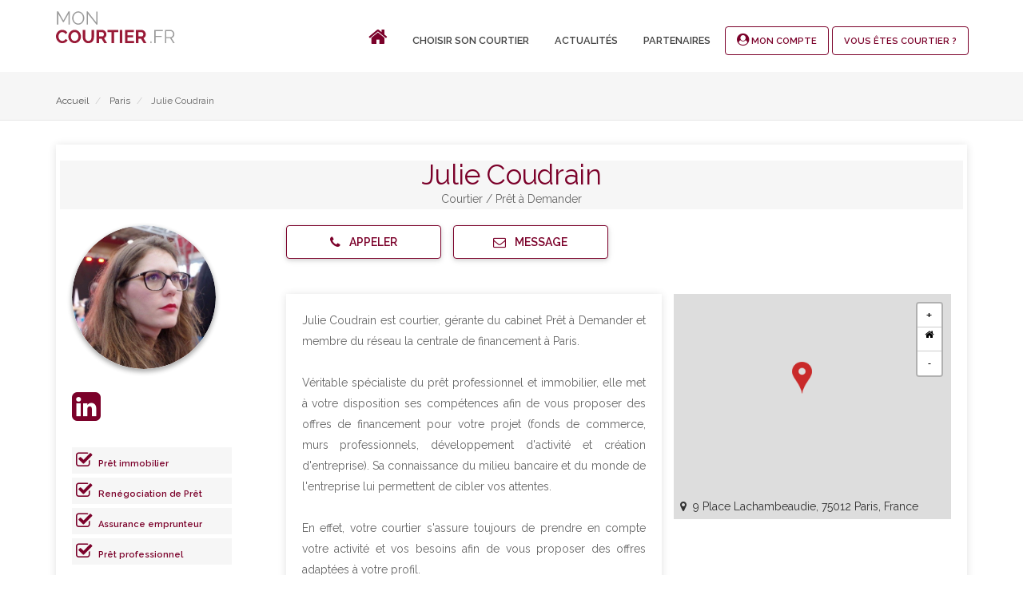

--- FILE ---
content_type: text/html; charset=UTF-8
request_url: https://www.moncourtier.fr/courtiers/courtier-paris-75012-julie-coudrain-688
body_size: 8828
content:
<!-- OPEN STREET MAP -->
<script src="https://unpkg.com/leaflet@1.5.1/dist/leaflet.js"
        integrity="sha512-GffPMF3RvMeYyc1LWMHtK8EbPv0iNZ8/oTtHPx9/cc2ILxQ+u905qIwdpULaqDkyBKgOaB57QTMg7ztg8Jm2Og=="
        crossorigin=""></script>







<!DOCTYPE html lang="fr">

    <head>
    <title>Julie Coudrain 688 à Paris</title>

    <meta charset="utf-8">
    <meta name="name" content="Julie Coudrain 688 à Paris" >
    <meta name="description" content="Julie Coudrain est courtier, gérante du cabinet Prêt à Demander et membre du réseau la centrale de financement à Paris. Spécialiste du prêt professionnel.688">
    <meta name="image" content="https://www.moncourtier.fr//img/logo.jpg" >

    <meta name="keywords" content="courtier, comparateur, assurances, déménagement, prêt immobilier, assurance emprunteur, assurance santé, prévoyance, rachat, crédit" >

    <meta property="og:url" content="https://www.moncourtier.fr/courtiers/courtier-paris-75012-julie-coudrain-688" >
    <meta property="og:type" content="website" >
    <meta property="og:title" content="Julie Coudrain 688 à Paris" >
    <meta property="og:description" content="Julie Coudrain est courtier, gérante du cabinet Prêt à Demander et membre du réseau la centrale de financement à Paris. Spécialiste du prêt professionnel.688" >
    <meta property="og:site_name" content="moncourtier.fr - Economisez, passez par un courtier!" >
    <meta property="og:image" content="https://www.moncourtier.fr//img/logo.jpg" >

    <meta name="twitter:card" content="summary_large_image" >
    <meta name="twitter:title" content="Julie Coudrain 688 à Paris" >
    <meta name="twitter:description" content="Julie Coudrain est courtier, gérante du cabinet Prêt à Demander et membre du réseau la centrale de financement à Paris. Spécialiste du prêt professionnel.688" >
    <meta name="twitter:site" content="@MonCourtierfr" >
    <meta name="twitter:creator" content="@MonCourtierfr" >
    <meta name="twitter:image" content="https://www.moncourtier.fr//img/logo.jpg" >

    <link rel="icon" type="image/png" href="/favicon.png" >

    <link rel="icon" type="image/png" href="/img/favicons/favicon-32x32.png" sizes="32x32">
    <link rel="icon" type="image/png" href="/img/favicons/favicon-96x96.png" sizes="96x96">

    <link rel="apple-touch-icon" href="/img/favicons/favicon-120x120.png">
    <link rel="apple-touch-icon" href="/img/favicons/favicon-180x180.png" sizes="180x180">
    <link rel="apple-touch-icon" href="/img/favicons/favicon-152x152.png" sizes="152x152">
    <link rel="apple-touch-icon" href="/img/favicons/favicon-167x167.png" sizes="167x167">

    <meta name="viewport" content="width=device-width, initial-scale=1.0">

        
    <link href="https://maxcdn.bootstrapcdn.com/bootstrap/3.2.0/css/bootstrap.min.css" rel="stylesheet preload" as="style" type="text/css" media="all" >
    <!--<link href="/css/bootstrap.css" rel="stylesheet" type="text/css" media="all" >-->
    <link href="/css/socicon.css" as="style" rel="stylesheet preload" type="text/css" media="all" >
    <link href="/css/shared/plugins.css" as="style" rel="stylesheet preload" type="text/css" media="all" >

    <link href="/css/main/theme-20170602.css" rel="stylesheet" type="text/css" media="all" >
    <link href="/css/overrides.css" rel="stylesheet" type="text/css" media="all" >

    <link rel="stylesheet preload" as="style" href="https://unpkg.com/leaflet@1.5.1/dist/leaflet.css"
          integrity="sha512-xwE/Az9zrjBIphAcBb3F6JVqxf46+CDLwfLMHloNu6KEQCAWi6HcDUbeOfBIptF7tcCzusKFjFw2yuvEpDL9wQ=="
          crossorigin="" >

    <link rel="stylesheet preload" as="style" href="https://unpkg.com/leaflet.markercluster@1.4.1/dist/MarkerCluster.css" >
    <link rel="stylesheet preload" as="style" href="https://unpkg.com/leaflet.markercluster@1.4.1/dist/MarkerCluster.Default.css" >

    <link href="https://fonts.googleapis.com/css?family=Raleway:300,300i,400,400i,500,500i,600,600i,700,700i" rel="stylesheet">
            </head>

    <body     >

          <div class="nav-back">
    <div class="nav-cont">

    
    <div class="nav-logo">
        <a href="/">
        <img class="nav-logo-dark" alt="moncourtier.fr" src="/img/logo_courtier_dark_header.svg" />
        <img class="nav-logo-light" alt="moncourtier.fr" src="/img/logo_courtier_white_header.svg" />
        </a>
    </div>


    
    <div class="nav-actions">
        <div class="nav-links">
            <ul class="nav-links-list">
                <li><a href="/" ><i class="fa fa-home color--primary fa-2x" ></i></a></li>
<li><a href="/choisir-son-courtier">Choisir son courtier</a></li>
<li><a href="/actualite">Actualités</a></li>
<li><a href="/partenaires">Partenaires</a></li>
<!--<li><a href="/questions-frequentes">Questions Fréquentes</a></li>-->
            </ul>
        </div>

        <div class="nav-buttons">
            <ul class="nav-buttons-list">
                <li>

        <a class="registerBttn bttn bttn-flat-nav bttn-sm" href="/login">

            <span><i class="fa fa-user-circle "></i> Mon Compte </span>
        </a>
    </li>
    <li>
        <a class="registerBttn bttn bttn-flat-nav bttn-sm" href="/register">
            <span>Vous êtes Courtier ?</span>
        </a>
    </li>

            </ul>
        </div>
    </div>


    
    <div class="nav-mobile">
        <nav class="mobile-nav-wrap">
            <ul class="mobile-header-nav">
                <li><a href="/" ><i class="fa fa-home color--primary fa-2x" ></i></a></li>
<li><a href="/choisir-son-courtier">Choisir son courtier</a></li>
<li><a href="/actualite">Actualités</a></li>
<li><a href="/partenaires">Partenaires</a></li>
<!--<li><a href="/questions-frequentes">Questions Fréquentes</a></li>-->
                <li>

        <a class="registerBttn bttn bttn-flat-nav bttn-sm" href="/login">

            <span><i class="fa fa-user-circle "></i> Mon Compte </span>
        </a>
    </li>
    <li>
        <a class="registerBttn bttn bttn-flat-nav bttn-sm" href="/register">
            <span>Vous êtes Courtier ?</span>
        </a>
    </li>

            </ul>
        </nav>

        <a class="mobile-menu-toggle hamburger-menu" href="#" id="js-toggle-menu" aria-label="menu">
            <span class="menu-item"></span>
            <span class="menu-item"></span>
            <span class="menu-item"></span>
        </a>
    </div>
    </div>
</div>

        
    
    <section class="space--none bg--secondary">
        <div class="container">
            <div class="row">
                <div class="col-sm-12">
                    <div class="breadcrumb-wrapper">
                        <ol class="breadcrumb" itemscope itemtype="http://schema.org/BreadcrumbList">
                            <li class="item-home extretion-home" itemprop="itemListElement" itemscope itemtype="http://schema.org/ListItem">
                                <a itemprop="item" class="bread-link bread-home" href="/" title="Home">
                                    <span itemprop="name">Accueil</span>
                                    <meta itemprop="position" content="1" />
                                </a>
                            </li>
                                                            <li class="item-cat" itemprop="itemListElement" itemscope itemtype="http://schema.org/ListItem">
                                    <a itemprop="item" href="/trouver/courtiers/paris/">
                                        <span itemprop="name">Paris</span>
                                        <meta itemprop="position" content="2" />
                                    </a>
                                </li>
                                                        <li class="item-current item-1" itemprop="itemListElement" itemscope itemtype="http://schema.org/ListItem">
                                <span itemprop="name">Julie Coudrain</span>
                                <meta itemprop="position" content="3" />
                            </li>
                        </ol>
                    </div>
                </div>
            </div>
        </div>
    </section>

    <section class="space--none">
        <div class="container mt-30">

            <div itemscope itemtype="http://schema.org/Service" class="row">
                <div class="col-sm-12  mb-30">

                    <div class="m-profile material-shadow-1">

                        
                        <div class="row">
                            <div class="col-sm-12 text-center background-grey">
                                <div class="m-profile-title"><h1 itemprop="name">Julie Coudrain</h1></div>
                                <span itemprop="provider" itemscope itemtype="http://schema.org/LocalBusiness">
                                <p class="listing" itemprop="name">Courtier / Prêt à Demander</p>
                                <meta itemprop="image" content="https://www.moncourtier.fr/file/593-julie-coudrain">
                            </span>
                                                                                                
                            </div>
                            <div class="col-sm-3">
                                <div >
                                    <div class="m-profile-img-container">
                                        <div class="image" style="background-image: url('/file/593-julie-coudrain');">
                                            <meta itemprop="image" content="https://www.moncourtier.fr/file/593-julie-coudrain">
                                        </div>
                                    </div>
                                    <br><br>
                                    <ul class="social-list list-inline ">
                                        
                                        
                                        
                                                                                    <li>
                                                <a href="https://www.linkedin.com/in/commercialejuliecoudrain/" target="_blank">
                                                    <i class="fa fa-linkedin-square fa-3x fa-red" ></i>

                                                </a>
                                            </li>
                                        
                                                                            </ul>
                                </div>

                                <div class="mb-30"></div>

                                <div >
                                    <div class="m-profile-subtitle">
                                        <div class="">

                                            
                                                                                                                                                <div class="m-profile-domain background-white fusion-color" itemprop="serviceType"><i class="fa fa-check-square-o fa-2x" ></i>
                                                        <a href="https://www.moncourtier.fr/trouver/courtiers/france/pret-immobilier">
                                                          Prêt immobilier
                                                        </a>
                                                      </div><br>
                                                                                                                                                                                                <div class="m-profile-domain background-white fusion-color" itemprop="serviceType"><i class="fa fa-check-square-o fa-2x" ></i>
                                                        <a href="https://www.moncourtier.fr/trouver/courtiers/france/renegociation-de-pret">
                                                          Renégociation de Prêt
                                                        </a>
                                                      </div><br>
                                                                                                                                                                                                <div class="m-profile-domain background-white fusion-color" itemprop="serviceType"><i class="fa fa-check-square-o fa-2x" ></i>
                                                        <a href="https://www.moncourtier.fr/trouver/courtiers/france/assurance-emprunteur">
                                                          Assurance emprunteur
                                                        </a>
                                                      </div><br>
                                                                                            

                                                                                                                                                <div class="m-profile-domain background-white fusion-color" itemprop="serviceType"><i class="fa fa-check-square-o fa-2x"></i>
                                                      <a href="https://www.moncourtier.fr/trouver/courtiers/france/pret-professionnel">
                                                        Prêt professionnel
                                                      </a>
                                                      </div><br>
                                                                                            
                                        </div>
                                        <p class="m-profile-more-data">
                                                                                            <strong>Numero ORIAS :</strong> 18004692<br>
                                                                                    </p>
                                    </div>
                                                                    </div>
                            </div>


                            <div class="col-sm-8 no-padding">

                                <div class="mb-20"></div>

                                <div class="col-sm-10 no-padding-left">

                                    <div class="mb-20 hidden-sm hidden-md hidden-lg"></div>

                                    <div class="m-profile-contact">

                                        <div class="col-sm-4 no-padding-left">
                                            <a href="#" class="bttn bttn-white bttn-faIcon modal-button" role="button" data-modal="broker_contact_phone" data-modalafter="broker_contact_phone_event">
                                                <i class="fa fa-phone fa-red"></i>
                                                <span>Appeler</span>
                                            </a>
                                        </div>

                                        <div class="col-sm-4 no-padding-left">
                                            <a href="#" class="bttn bttn-white bttn-faIcon modal-button" role="button" data-modal="broker_contact_email" data-modalafter="broker_contact_email_event">
                                                <i class="fa fa-envelope-o fa-red"></i>
                                                <span>Message</span>
                                            </a>
                                        </div>

                                        
                                        <script>
                                            function broker_contact_phone_event()
                                            {
                                                $.ajax({
                                                    method				: "POST",
                                                    url					: '/ads/688/event/phone'
                                                });

                                                ga('send', 'event', 'Contact', 'Telephone', '688');
                                            }
                                            function broker_contact_email_event()
                                            {
                                                $.ajax({
                                                    method				: "POST",
                                                    url					: '/ads/688/event/demand'
                                                });

                                                ga('send', 'event', 'Contact', 'Email', '688');
                                            }
                                        </script>
                                    </div>
                                </div>
                            </div>
                            <hr>
                            <div class="m-profile material-shadow-1 col-sm-5 margin_profil text-justify">

                                <p>Julie Coudrain est courtier, gérante du cabinet Prêt à Demander et membre du réseau la centrale de financement à Paris.</p>
<p>Véritable spécialiste du prêt professionnel et immobilier, elle&nbsp;met à votre disposition ses compétences afin de vous proposer des offres de financement pour votre projet (fonds de commerce, murs professionnels, développement d'activité et création d'entreprise). Sa connaissance du milieu bancaire et du monde de l'entreprise lui permettent de cibler vos attentes.</p>
<p>En effet, votre courtier s'assure toujours de prendre en compte votre activité et vos besoins afin de vous proposer des offres adaptées à votre profil.</p>
<p>Minutieuse et à l'écoute de vos besoins, elle vous accompagne dans toutes vos démarches.</p>

                                <div class="mb-20"></div>
                            </div>

                            <div class=" col-sm-4 margin_profil">

                                <div id="profile_map" class="hidden-xs" style="height: 250px;"></div>

                                <script type='text/javascript'>
                                    var latitude = '48.8365996';
                                    var longitude = '2.3868679';
                                    var zoom = 17;

                                    var map = L.map( 'profile_map', {
                                        attributionControl: false,
                                        center: [latitude, longitude],
                                        zoomControl: false,
                                        minZoom: 6,
                                        maxZoom: 18,
                                        zoom: zoom
                                    });

                                    L.tileLayer( 'https://{s}.tile.openstreetmap.org/{z}/{x}/{y}.png', {
                                        subdomains: ['a','b','c']
                                    }).addTo( map );

                                    var myIcon = L.icon({
                                        iconUrl: "../img/pinmap.png",
                                        iconRetinaUrl: "../img/pinmap.png",
                                        iconSize: [25, 40],
                                        iconAnchor: [25, 40]
                                    });

                                    var m = L.marker( [latitude, longitude], {icon: myIcon} )
                                        .addTo( map );

                                    // Custom zoom bar control that includes a Zoom Home function
                                    L.Control.zoomHome = L.Control.extend({
                                        options: {
                                            position: 'topright',
                                            zoomInText: '+',
                                            zoomInTitle: 'Zoom in',
                                            zoomOutText: '-',
                                            zoomOutTitle: 'Zoom out',
                                            zoomHomeText: '<i class="fa fa-home" style="line-height:1.65;"></i>',
                                            zoomHomeTitle: 'Zoom home'
                                        },
                                        onAdd: function (map) {
                                            var controlName = 'gin-control-zoom',
                                                container = L.DomUtil.create('div', controlName + ' leaflet-bar'),
                                                options = this.options;

                                            this._zoomInButton = this._createButton(options.zoomInText, options.zoomInTitle,
                                                controlName + '-in', container, this._zoomIn);
                                            this._zoomHomeButton = this._createButton(options.zoomHomeText, options.zoomHomeTitle,
                                                controlName + '-home', container, this._zoomHome);
                                            this._zoomOutButton = this._createButton(options.zoomOutText, options.zoomOutTitle,
                                                controlName + '-out', container, this._zoomOut);

                                            this._updateDisabled();
                                            map.on('zoomend zoomlevelschange', this._updateDisabled, this);

                                            return container;
                                        },
                                        onRemove: function (map) {
                                            map.off('zoomend zoomlevelschange', this._updateDisabled, this);
                                        },
                                        _zoomIn: function (e) {
                                            this._map.zoomIn(e.shiftKey ? 3 : 1);
                                        },
                                        _zoomOut: function (e) {
                                            this._map.zoomOut(e.shiftKey ? 3 : 1);
                                        },
                                        _zoomHome: function (e) {
                                            map.setView([latitude, longitude], zoom);
                                        },
                                        _createButton: function (html, title, className, container, fn) {
                                            var link = L.DomUtil.create('a', className, container);
                                            link.innerHTML = html;
                                            link.href = '#';
                                            link.title = title;

                                            L.DomEvent.on(link, 'mousedown dblclick', L.DomEvent.stopPropagation)
                                                .on(link, 'click', L.DomEvent.stop)
                                                .on(link, 'click', fn, this)
                                                .on(link, 'click', this._refocusOnMap, this);

                                            return link;
                                        },
                                        _updateDisabled: function () {
                                            var map = this._map,
                                                className = 'leaflet-disabled';

                                            L.DomUtil.removeClass(this._zoomInButton, className);
                                            L.DomUtil.removeClass(this._zoomOutButton, className);

                                            if (map._zoom === map.getMinZoom()) {
                                                L.DomUtil.addClass(this._zoomOutButton, className);
                                            }
                                            if (map._zoom === map.getMaxZoom()) {
                                                L.DomUtil.addClass(this._zoomInButton, className);
                                            }
                                        }
                                    });
                                    // add the new control to the map
                                    var zoomHome = new L.Control.zoomHome();
                                    zoomHome.addTo(map);

                                    /*
                                    GOOGLE MAPS SCRIPT
                                    document.addEventListener("DOMContentLoaded", function(event) {
                                        var mapOptions = {
                                            center  : { lat: 47, lng: 2},
                                            zoom    : 16,
                                            maxZoom : 20
                                        };

                                        var map    	= new google.maps.Map(document.getElementById('profile_map'), mapOptions);

                                        var marker	= new google.maps.Marker({
                                            position: new google.maps.LatLng('48.8365996', '2.3868679'),
                                        map: map
                                    });

                                    map.panTo(marker.position);
                                });*/

                                </script>

                                <div itemprop="geo" itemscope itemtype="http://schema.org/GeoCoordinates">
                                    <meta itemprop="latitude" content="48.8365996" />
                                    <meta itemprop="longitude" content="2.3868679" />
                                </div>

                                <div itemprop="address" itemscope itemtype="http://schema.org/PostalAddress" class="m-profile-address hidden-xs">
                                    <i class="fa fa-map-marker"></i>
                                                                            <span itemprop="streetAddress">9 Place Lachambeaudie,</span>
                                        <span itemprop="postalCode">75012</span>
                                        <span itemprop="addressLocality">Paris,</span>
                                        <span itemprop="addressCountry">France</span>
                                                                    </div>

                                <div>
                                    <p class="m-profile-more-data">
                                                                            </p>
                                </div>
                            </div>
                                                    </div>
                    </div>
                </div>

                <div class="modal" id="broker_contact_phone">
    <div class="modal-content">
        <div class="box">

            <div class="modal-header">
                <button type="button" class="modal-close" data-dismiss="modal" aria-label="Close">
                    <span aria-hidden="true">×</span>
                </button>

                <h4 class="modal-title" id="myModalLabel"><i class="fa fa-phone"></i> Contact par téléphone</h4>
            </div>

            <div class="modal-body">
                <p>Vous pouvez contacter Julie Coudrain au numéro suivant :</p>

                <div class="text-center">
                    <span class="highlight" itemscope itemtype="http://schema.org/Person">
                        <span itemprop="telephone" class="underlined_text">
                            <a class="no-text-decoration" href="callto:06 47 92 20 02">06 47 92 20 02</a>
                        </span>
                    </span><small>(appel non surtaxe)</small>
                </div>

                <div class="mb-20"></div>
            </div>
            
        </div>
    </div>
</div>
                <div class="modal " id="broker_contact_email">
    <div class="modal-content">

        <div class="box">

            <div class="modal-header">
                <button type="button" class="modal-close" data-dismiss="modal" aria-label="Close">
                    <span aria-hidden="true">×</span>
                </button>

                <h4 class="modal-title" id="myModalLabel">Demande de Devis</h4>
            </div>

            <form method="POST" action="https://www.moncourtier.fr/ads/688/email" accept-charset="UTF-8"><input name="_token" type="hidden" value="Kth86Zq7d6yFAveFHXIaromAwx1sOWYTXGBziQHV">
                <div class="modal-body">
                    <input type="text" name="last_name" placeholder="Nom*" value="" />
                    
                    <input type="text" name="first_name" placeholder="Prénom*" value="" />
                    
                    <input type="text" name="phone" placeholder="Téléphone*" value="" />
                    
                    <input type="text" name="email" placeholder="Email" value="" />
                    
                    <textarea name="message" placeholder="Message"></textarea>

                    <div class="form-group">
                        <label for="captcha">Captcha</label>
                        <script src="https://www.google.com/recaptcha/api.js?" async defer></script>

                        <div data-sitekey="6LdUnBYaAAAAANTHhM1T6Kh0J4rFIh6KoBQElN-D" class="g-recaptcha"></div>
                        <span class="text-danger"></span>
                    </div>

                    <p class="mt-20 tile-address fs-12"><b class="fs-16">*</b> Champs obligatoires</p>
                </div>
                <div class="mb-20"></div>
                <div class="modal-footer">
                    <input class="bttn bttn-reddark" type="submit" value="Valider">
                </div>
            </form>

        </div>
    </div>
</div>

<script src="https://www.google.com/recaptcha/api.js?render="></script>
<script>
    grecaptcha.ready(function () {
        grecaptcha.execute("", { action: 'lead' }).then(function (token) {
            var recaptchaResponse = document.getElementById('recaptchaResponse');
            recaptchaResponse.value = token;
        });
    });
</script>
            </div>

        </div>
    </section>


          <section class="text-center bg-grey space--xxs">
    <div class="container">
        <div class="row">
            <div class="col-sm-9 text-center-xs">
                <div class="text-center col-sm-3">
                    <img class="logo logo-dark" alt="logo" src="/img/logo_courtier_white_header.svg" />

                </div>
                <div class="text-left col-sm-9 type--fine-print color--white">
                    Moncourtier.fr est un guide de professionnels du courtage au service des particuliers et des entreprises.<br />
                    Trouvez le courtier qui vous convient.
                </div>
            </div>
            <div class="col-sm-3 text-right text-center-xs">
                <h6 class="type--uppercase "> Suivez-nous:</h6>
                <ul class="list-inline list--hover">
                    <li>
                        <a href="https://www.facebook.com/moncourtier.fr/" aria-label="Facebook" target="_blank" rel="noreferrer">
                            <i class="socicon socicon-bt socicon-facebook icon icon--xs"></i>
                        </a>
                    </li>

                    <li>
                        <a href="https://www.linkedin.com/company/moncourtier.fr" aria-label="LinkedIn" target="_blank" rel="noreferrer">
                            <i class="socicon socicon-bt socicon-linkedin icon icon--xs"></i>
                        </a>
                    </li>
                </ul>
            </div>
        </div>
    </div>
</section>          <footer class="space--sm footer-2 bg--dark">
              <div class="container">

                  <div class="row hidden-xs">
        

        <div class="col-sm-6 col-md-3">

                <h6 class="type--uppercase">POUR LES PARTICULIERS</h6>

            <ul class="list--hover">


                
                    <li><a href="/trouver/courtiers/france/pret-immobilier">Prêt immobilier</a></li>

                
                    <li><a href="/trouver/courtiers/france/assurance-emprunteur">Assurance emprunteur</a></li>

                
                    <li><a href="/trouver/courtiers/france/rachatrestructuration-regroupement-de-credits">Rachat - Restructuration de crédits</a></li>

                
                    <li><a href="/trouver/courtiers/france/assurance-sante">Assurance santé - Prévoyance</a></li>

                
                    <li><a href="/trouver/courtiers/france/epargneplacementsassurance-vie">Epargne - Placements - Assurance-vie</a></li>

                
                    <li><a href="/trouver/courtiers/france/gestion-de-patrimoine">Gestion de patrimoine</a></li>

                
                    <li><a href="/trouver/courtiers/france/defiscalisation">Défiscalisation</a></li>

                
                    <li><a href="/trouver/courtiers/france/renegociation-de-pret">Renégociation de Prêt</a></li>

                
                    <li><a href="/trouver/courtiers/france/assurance-auto-moto">Assurance auto-moto</a></li>

                
                    <li><a href="/trouver/courtiers/france/assurance-habitation">Assurance habitation</a></li>

                
            </ul>

        </div>

        <div class="col-sm-6 col-md-3">

            <h6 class="type--uppercase">POUR LES PROS</h6>

            <ul class="list--hover">


                
                <li><a href="/trouver/courtiers/france/pret-professionnel">Prêt professionnel</a></li>

                
                <li><a href="/trouver/courtiers/france/sante-prevoyance-des-independants">Santé - Prévoyance des indépendants</a></li>

                
                <li><a href="/trouver/courtiers/france/assurance-sante-prevoyance">Santé - Prévoyance des salariés</a></li>

                
                <li><a href="/trouver/courtiers/france/epargne-retraite-des-professionnels">Epargne - Retraite des professionnels</a></li>

                
                <li><a href="/trouver/courtiers/france/responsabilite-civile-professionnelle">Responsabilité civile professionnelle</a></li>

                
                <li><a href="/trouver/courtiers/france/assurance-multirisques">Assurance multirisques</a></li>

                
                <li><a href="/trouver/courtiers/france/dommages-ouvrage">Assurance décennale - Dommages-ouvrage</a></li>

                
                <li><a href="/trouver/courtiers/france/assurance-decennale">Optimisation fiscale des sociétés</a></li>

                
                <li><a href="/trouver/courtiers/france/flotte-automobile">Flotte automobile</a></li>

                
                <li><a href="/trouver/courtiers/france/assurance-homme-clef">Assurance homme clef</a></li>

                            </ul>
        </div>

    <div class="col-sm-6 col-md-3">
        <h6 class="type--uppercase">Les courtiers près de chez vous</h6>
        <ul class="list--hover">
            <li><a href="/trouver/courtiers/paris">Courtiers à Paris</a></li>
            <li><a href="/trouver/courtiers/marseille">Courtiers à Marseille</a></li>
            <!--<li><a href="/trouver/courtiers/lyon">Courtiers à Lyon</a></li>-->
            <li><a href="/trouver/courtiers/toulouse">Courtiers à Toulouse</a></li>
            <li><a href="/trouver/courtiers/nice">Courtiers à Nice</a></li>
            <li><a href="/trouver/courtiers/nantes">Courtiers à Nantes</a></li>
            <li><a href="/trouver/courtiers/caen">Courtiers à Caen</a></li>
            <!--<li><a href="/trouver/courtiers/montpellier">Courtiers à Montpellier</a></li>-->
            <li><a href="/trouver/courtiers/bordeaux">Courtiers à Bordeaux</a></li>
           <!-- <li><a href="/trouver/courtiers/lille">Courtiers à Lille</a></li>-->
        </ul>
    </div>
    <div class="col-sm-6 col-md-3">
        <ul class="list--hover">
            <li><a href="/trouver/courtiers/lyon">Courtiers à Lyon</a></li>
            <li><a href="/trouver/courtiers/chartres">Courtiers à Chartres</a></li>
            <li><a href="/trouver/courtiers/strasbourg">Courtiers à Strasbourg</a></li>
            <li><a href="/trouver/courtiers/montpellier">Courtiers à Montpellier</a></li>
            <li><a href="/trouver/courtiers/valence">Courtiers à Valence</a></li>
            <li><a href="/trouver/courtiers/montelimar">Courtiers à Montélimar</a></li>
            <li><a href="/trouver/courtiers/lisieux">Courtiers à Lisieux</a></li>
           <!-- <li><a href="/trouver/courtiers/angers">Courtiers à Angers</a></li>
            <li><a href="/trouver/courtiers/nimes">Courtiers à Nîmes</a></li>
            <li><a href="/trouver/courtiers/villeurbanne">Courtiers à Villeurbanne</a></li>-->
        </ul>
    </div>
</div>
                  <hr class="hidden-xs">
<div class="row">
    <div class="col-sm-12 ">
        <div class="text-left col-sm-4">
            <span class="type--fine-print ">
            <span class="update-year">© 2026
            </span>
                Moncourtier.fr All rights reserved.
            </span>
        </div>

       <div class="col-sm-8 text-right">
            <a class="type--fine-print" href="/partenaires">Partenaires</a>
            <a class="type--fine-print" href="/8-mentions-legales">Mentions légales</a>
            <a class="type--fine-print" href="/9-cgu">CGU</a>
            <a class="type--fine-print" href="/10-cppscgv">CPPS/CGV</a>
       </div>
        <div class="mb-30 hidden-sm hidden-md hidden-lg"></div>
    </div>

</div>
<!--end of row-->              </div>
              <!--end of container-->
          </footer>
        <script src="https://ajax.googleapis.com/ajax/libs/jquery/3.2.1/jquery.min.js"></script>
<script src='https://ajax.googleapis.com/ajax/libs/jqueryui/1.10.3/jquery-ui.min.js'></script>
<script src="//maxcdn.bootstrapcdn.com/bootstrap/3.2.0/js/bootstrap.min.js"></script>
<script src='/js/shared/plugins.js'></script>
<script src='/js/main/main-scripts.js'></script>
<script src='/js/shared/redactor.min.js'></script>
<script src='/js/shared/utils.js'></script>
<script src='/js/global.js'></script>




<!-- GOOGLE -->
<script src="https://maps.googleapis.com/maps/api/js?key=AIzaSyBR9dJ2B8QOIqveqf1CYEqGv_oPYnhKhDU&libraries=places"> </script>
<script src="https://developers.google.com/maps/documentation/javascript/examples/markerclusterer/markerclusterer.js"> </script>




<!-- GOOGLE -->
<script>
    (function(i,s,o,g,r,a,m){i['GoogleAnalyticsObject']=r;i[r]=i[r]||function(){
            (i[r].q=i[r].q||[]).push(arguments)},i[r].l=1*new Date();a=s.createElement(o),
        m=s.getElementsByTagName(o)[0];a.async=1;a.src=g;m.parentNode.insertBefore(a,m)
    })(window,document,'script','https://www.google-analytics.com/analytics.js','ga');

    ga('create', 'UA-101770352-1', 'auto');
    ga('send', 'pageview');

</script>

<!-- bing
<script>
    (function(w,d,t,r,u){var f,n,i;w[u]=w[u]||[],f=function(){var o={ti:"5550772"};o.q=w[u],w[u]=new UET(o),w[u].push("pageLoad")},n=d.createElement(t),n.src=r,n.async=1,n.onload=n.onreadystatechange=function(){var s=this.readyState;s&&s!=="loaded"&&s!=="complete"||(f(),n.onload=n.onreadystatechange=null)},i=d.getElementsByTagName(t)[0],i.parentNode.insertBefore(n,i)})(window,document,"script","//bat.bing.com/bat.js","uetq");
</script> -->
<!--<noscript>
    <img src="//bat.bing.com/action/0?ti=5550772&Ver=2" height="0" width="0" style="display:none; visibility: hidden;" />
</noscript>-->


<!-- LinkedIn -->
<!--<script type="text/javascript"> _linkedin_data_partner_id = "42972"; </script>
<script type="text/javascript"> (function(){var s = document.getElementsByTagName("script")[0]; var b = document.createElement("script"); b.type = "text/javascript";b.async = true; b.src = "https://snap.licdn.com/li.lms-analytics/insight.min.js"; s.parentNode.insertBefore(b, s);})(); </script>
-->

<!-- Facebook Pixel Code -->
<!--<script>
    !function(f,b,e,v,n,t,s){if(f.fbq)return;n=f.fbq=function(){n.callMethod?
        n.callMethod.apply(n,arguments):n.queue.push(arguments)};if(!f._fbq)f._fbq=n;
        n.push=n;n.loaded=!0;n.version='2.0';n.queue=[];t=b.createElement(e);t.async=!0;
        t.src=v;s=b.getElementsByTagName(e)[0];s.parentNode.insertBefore(t,s)}(window,
        document,'script','https://connect.facebook.net/en_US/fbevents.js');
    fbq('init', '183818178791779'); // Insert your pixel ID here.
    fbq('track', 'PageView');
</script>
<noscript><img height="1" width="1" style="display:none"
               src="https://www.facebook.com/tr?id=183818178791779&ev=PageView&noscript=1"
    /></noscript>-->
<!-- DO NOT MODIFY -->
<!-- End Facebook Pixel Code -->


<!-- Hotjar Tracking Code for https://www.mon-avocat.fr/ -->
<!--<script>
    (function(h,o,t,j,a,r){
        h.hj=h.hj||function(){(h.hj.q=h.hj.q||[]).push(arguments)};
        h._hjSettings={hjid:541742,hjsv:5};
        a=o.getElementsByTagName('head')[0];
        r=o.createElement('script');r.async=1;
        r.src=t+h._hjSettings.hjid+j+h._hjSettings.hjsv;
        a.appendChild(r);
    })(window,document,'//static.hotjar.com/c/hotjar-','.js?sv=');
</script>-->
<script>
    var decodeEntities = (function() {
        // this prevents any overhead from creating the object each time
        var element = document.createElement('div');

        function decodeHTMLEntities (str) {
            if(str && typeof str === 'string') {
                // strip script/html tags
                str = str.replace(/<script[^>]*>([\S\s]*?)<\/script>/gmi, '');
                str = str.replace(/<\/?\w(?:[^"'>]|"[^"]*"|'[^']*')*>/gmi, '');
                element.innerHTML = str;
                str = element.textContent;
                element.textContent = '';
            }

            return str;
        }

        return decodeHTMLEntities;
    })();
</script>






    </body>
</html>


--- FILE ---
content_type: text/html; charset=utf-8
request_url: https://www.google.com/recaptcha/api2/anchor?ar=1&k=6LdUnBYaAAAAANTHhM1T6Kh0J4rFIh6KoBQElN-D&co=aHR0cHM6Ly93d3cubW9uY291cnRpZXIuZnI6NDQz&hl=en&v=PoyoqOPhxBO7pBk68S4YbpHZ&size=normal&anchor-ms=20000&execute-ms=30000&cb=2351m1yd0cqa
body_size: 49440
content:
<!DOCTYPE HTML><html dir="ltr" lang="en"><head><meta http-equiv="Content-Type" content="text/html; charset=UTF-8">
<meta http-equiv="X-UA-Compatible" content="IE=edge">
<title>reCAPTCHA</title>
<style type="text/css">
/* cyrillic-ext */
@font-face {
  font-family: 'Roboto';
  font-style: normal;
  font-weight: 400;
  font-stretch: 100%;
  src: url(//fonts.gstatic.com/s/roboto/v48/KFO7CnqEu92Fr1ME7kSn66aGLdTylUAMa3GUBHMdazTgWw.woff2) format('woff2');
  unicode-range: U+0460-052F, U+1C80-1C8A, U+20B4, U+2DE0-2DFF, U+A640-A69F, U+FE2E-FE2F;
}
/* cyrillic */
@font-face {
  font-family: 'Roboto';
  font-style: normal;
  font-weight: 400;
  font-stretch: 100%;
  src: url(//fonts.gstatic.com/s/roboto/v48/KFO7CnqEu92Fr1ME7kSn66aGLdTylUAMa3iUBHMdazTgWw.woff2) format('woff2');
  unicode-range: U+0301, U+0400-045F, U+0490-0491, U+04B0-04B1, U+2116;
}
/* greek-ext */
@font-face {
  font-family: 'Roboto';
  font-style: normal;
  font-weight: 400;
  font-stretch: 100%;
  src: url(//fonts.gstatic.com/s/roboto/v48/KFO7CnqEu92Fr1ME7kSn66aGLdTylUAMa3CUBHMdazTgWw.woff2) format('woff2');
  unicode-range: U+1F00-1FFF;
}
/* greek */
@font-face {
  font-family: 'Roboto';
  font-style: normal;
  font-weight: 400;
  font-stretch: 100%;
  src: url(//fonts.gstatic.com/s/roboto/v48/KFO7CnqEu92Fr1ME7kSn66aGLdTylUAMa3-UBHMdazTgWw.woff2) format('woff2');
  unicode-range: U+0370-0377, U+037A-037F, U+0384-038A, U+038C, U+038E-03A1, U+03A3-03FF;
}
/* math */
@font-face {
  font-family: 'Roboto';
  font-style: normal;
  font-weight: 400;
  font-stretch: 100%;
  src: url(//fonts.gstatic.com/s/roboto/v48/KFO7CnqEu92Fr1ME7kSn66aGLdTylUAMawCUBHMdazTgWw.woff2) format('woff2');
  unicode-range: U+0302-0303, U+0305, U+0307-0308, U+0310, U+0312, U+0315, U+031A, U+0326-0327, U+032C, U+032F-0330, U+0332-0333, U+0338, U+033A, U+0346, U+034D, U+0391-03A1, U+03A3-03A9, U+03B1-03C9, U+03D1, U+03D5-03D6, U+03F0-03F1, U+03F4-03F5, U+2016-2017, U+2034-2038, U+203C, U+2040, U+2043, U+2047, U+2050, U+2057, U+205F, U+2070-2071, U+2074-208E, U+2090-209C, U+20D0-20DC, U+20E1, U+20E5-20EF, U+2100-2112, U+2114-2115, U+2117-2121, U+2123-214F, U+2190, U+2192, U+2194-21AE, U+21B0-21E5, U+21F1-21F2, U+21F4-2211, U+2213-2214, U+2216-22FF, U+2308-230B, U+2310, U+2319, U+231C-2321, U+2336-237A, U+237C, U+2395, U+239B-23B7, U+23D0, U+23DC-23E1, U+2474-2475, U+25AF, U+25B3, U+25B7, U+25BD, U+25C1, U+25CA, U+25CC, U+25FB, U+266D-266F, U+27C0-27FF, U+2900-2AFF, U+2B0E-2B11, U+2B30-2B4C, U+2BFE, U+3030, U+FF5B, U+FF5D, U+1D400-1D7FF, U+1EE00-1EEFF;
}
/* symbols */
@font-face {
  font-family: 'Roboto';
  font-style: normal;
  font-weight: 400;
  font-stretch: 100%;
  src: url(//fonts.gstatic.com/s/roboto/v48/KFO7CnqEu92Fr1ME7kSn66aGLdTylUAMaxKUBHMdazTgWw.woff2) format('woff2');
  unicode-range: U+0001-000C, U+000E-001F, U+007F-009F, U+20DD-20E0, U+20E2-20E4, U+2150-218F, U+2190, U+2192, U+2194-2199, U+21AF, U+21E6-21F0, U+21F3, U+2218-2219, U+2299, U+22C4-22C6, U+2300-243F, U+2440-244A, U+2460-24FF, U+25A0-27BF, U+2800-28FF, U+2921-2922, U+2981, U+29BF, U+29EB, U+2B00-2BFF, U+4DC0-4DFF, U+FFF9-FFFB, U+10140-1018E, U+10190-1019C, U+101A0, U+101D0-101FD, U+102E0-102FB, U+10E60-10E7E, U+1D2C0-1D2D3, U+1D2E0-1D37F, U+1F000-1F0FF, U+1F100-1F1AD, U+1F1E6-1F1FF, U+1F30D-1F30F, U+1F315, U+1F31C, U+1F31E, U+1F320-1F32C, U+1F336, U+1F378, U+1F37D, U+1F382, U+1F393-1F39F, U+1F3A7-1F3A8, U+1F3AC-1F3AF, U+1F3C2, U+1F3C4-1F3C6, U+1F3CA-1F3CE, U+1F3D4-1F3E0, U+1F3ED, U+1F3F1-1F3F3, U+1F3F5-1F3F7, U+1F408, U+1F415, U+1F41F, U+1F426, U+1F43F, U+1F441-1F442, U+1F444, U+1F446-1F449, U+1F44C-1F44E, U+1F453, U+1F46A, U+1F47D, U+1F4A3, U+1F4B0, U+1F4B3, U+1F4B9, U+1F4BB, U+1F4BF, U+1F4C8-1F4CB, U+1F4D6, U+1F4DA, U+1F4DF, U+1F4E3-1F4E6, U+1F4EA-1F4ED, U+1F4F7, U+1F4F9-1F4FB, U+1F4FD-1F4FE, U+1F503, U+1F507-1F50B, U+1F50D, U+1F512-1F513, U+1F53E-1F54A, U+1F54F-1F5FA, U+1F610, U+1F650-1F67F, U+1F687, U+1F68D, U+1F691, U+1F694, U+1F698, U+1F6AD, U+1F6B2, U+1F6B9-1F6BA, U+1F6BC, U+1F6C6-1F6CF, U+1F6D3-1F6D7, U+1F6E0-1F6EA, U+1F6F0-1F6F3, U+1F6F7-1F6FC, U+1F700-1F7FF, U+1F800-1F80B, U+1F810-1F847, U+1F850-1F859, U+1F860-1F887, U+1F890-1F8AD, U+1F8B0-1F8BB, U+1F8C0-1F8C1, U+1F900-1F90B, U+1F93B, U+1F946, U+1F984, U+1F996, U+1F9E9, U+1FA00-1FA6F, U+1FA70-1FA7C, U+1FA80-1FA89, U+1FA8F-1FAC6, U+1FACE-1FADC, U+1FADF-1FAE9, U+1FAF0-1FAF8, U+1FB00-1FBFF;
}
/* vietnamese */
@font-face {
  font-family: 'Roboto';
  font-style: normal;
  font-weight: 400;
  font-stretch: 100%;
  src: url(//fonts.gstatic.com/s/roboto/v48/KFO7CnqEu92Fr1ME7kSn66aGLdTylUAMa3OUBHMdazTgWw.woff2) format('woff2');
  unicode-range: U+0102-0103, U+0110-0111, U+0128-0129, U+0168-0169, U+01A0-01A1, U+01AF-01B0, U+0300-0301, U+0303-0304, U+0308-0309, U+0323, U+0329, U+1EA0-1EF9, U+20AB;
}
/* latin-ext */
@font-face {
  font-family: 'Roboto';
  font-style: normal;
  font-weight: 400;
  font-stretch: 100%;
  src: url(//fonts.gstatic.com/s/roboto/v48/KFO7CnqEu92Fr1ME7kSn66aGLdTylUAMa3KUBHMdazTgWw.woff2) format('woff2');
  unicode-range: U+0100-02BA, U+02BD-02C5, U+02C7-02CC, U+02CE-02D7, U+02DD-02FF, U+0304, U+0308, U+0329, U+1D00-1DBF, U+1E00-1E9F, U+1EF2-1EFF, U+2020, U+20A0-20AB, U+20AD-20C0, U+2113, U+2C60-2C7F, U+A720-A7FF;
}
/* latin */
@font-face {
  font-family: 'Roboto';
  font-style: normal;
  font-weight: 400;
  font-stretch: 100%;
  src: url(//fonts.gstatic.com/s/roboto/v48/KFO7CnqEu92Fr1ME7kSn66aGLdTylUAMa3yUBHMdazQ.woff2) format('woff2');
  unicode-range: U+0000-00FF, U+0131, U+0152-0153, U+02BB-02BC, U+02C6, U+02DA, U+02DC, U+0304, U+0308, U+0329, U+2000-206F, U+20AC, U+2122, U+2191, U+2193, U+2212, U+2215, U+FEFF, U+FFFD;
}
/* cyrillic-ext */
@font-face {
  font-family: 'Roboto';
  font-style: normal;
  font-weight: 500;
  font-stretch: 100%;
  src: url(//fonts.gstatic.com/s/roboto/v48/KFO7CnqEu92Fr1ME7kSn66aGLdTylUAMa3GUBHMdazTgWw.woff2) format('woff2');
  unicode-range: U+0460-052F, U+1C80-1C8A, U+20B4, U+2DE0-2DFF, U+A640-A69F, U+FE2E-FE2F;
}
/* cyrillic */
@font-face {
  font-family: 'Roboto';
  font-style: normal;
  font-weight: 500;
  font-stretch: 100%;
  src: url(//fonts.gstatic.com/s/roboto/v48/KFO7CnqEu92Fr1ME7kSn66aGLdTylUAMa3iUBHMdazTgWw.woff2) format('woff2');
  unicode-range: U+0301, U+0400-045F, U+0490-0491, U+04B0-04B1, U+2116;
}
/* greek-ext */
@font-face {
  font-family: 'Roboto';
  font-style: normal;
  font-weight: 500;
  font-stretch: 100%;
  src: url(//fonts.gstatic.com/s/roboto/v48/KFO7CnqEu92Fr1ME7kSn66aGLdTylUAMa3CUBHMdazTgWw.woff2) format('woff2');
  unicode-range: U+1F00-1FFF;
}
/* greek */
@font-face {
  font-family: 'Roboto';
  font-style: normal;
  font-weight: 500;
  font-stretch: 100%;
  src: url(//fonts.gstatic.com/s/roboto/v48/KFO7CnqEu92Fr1ME7kSn66aGLdTylUAMa3-UBHMdazTgWw.woff2) format('woff2');
  unicode-range: U+0370-0377, U+037A-037F, U+0384-038A, U+038C, U+038E-03A1, U+03A3-03FF;
}
/* math */
@font-face {
  font-family: 'Roboto';
  font-style: normal;
  font-weight: 500;
  font-stretch: 100%;
  src: url(//fonts.gstatic.com/s/roboto/v48/KFO7CnqEu92Fr1ME7kSn66aGLdTylUAMawCUBHMdazTgWw.woff2) format('woff2');
  unicode-range: U+0302-0303, U+0305, U+0307-0308, U+0310, U+0312, U+0315, U+031A, U+0326-0327, U+032C, U+032F-0330, U+0332-0333, U+0338, U+033A, U+0346, U+034D, U+0391-03A1, U+03A3-03A9, U+03B1-03C9, U+03D1, U+03D5-03D6, U+03F0-03F1, U+03F4-03F5, U+2016-2017, U+2034-2038, U+203C, U+2040, U+2043, U+2047, U+2050, U+2057, U+205F, U+2070-2071, U+2074-208E, U+2090-209C, U+20D0-20DC, U+20E1, U+20E5-20EF, U+2100-2112, U+2114-2115, U+2117-2121, U+2123-214F, U+2190, U+2192, U+2194-21AE, U+21B0-21E5, U+21F1-21F2, U+21F4-2211, U+2213-2214, U+2216-22FF, U+2308-230B, U+2310, U+2319, U+231C-2321, U+2336-237A, U+237C, U+2395, U+239B-23B7, U+23D0, U+23DC-23E1, U+2474-2475, U+25AF, U+25B3, U+25B7, U+25BD, U+25C1, U+25CA, U+25CC, U+25FB, U+266D-266F, U+27C0-27FF, U+2900-2AFF, U+2B0E-2B11, U+2B30-2B4C, U+2BFE, U+3030, U+FF5B, U+FF5D, U+1D400-1D7FF, U+1EE00-1EEFF;
}
/* symbols */
@font-face {
  font-family: 'Roboto';
  font-style: normal;
  font-weight: 500;
  font-stretch: 100%;
  src: url(//fonts.gstatic.com/s/roboto/v48/KFO7CnqEu92Fr1ME7kSn66aGLdTylUAMaxKUBHMdazTgWw.woff2) format('woff2');
  unicode-range: U+0001-000C, U+000E-001F, U+007F-009F, U+20DD-20E0, U+20E2-20E4, U+2150-218F, U+2190, U+2192, U+2194-2199, U+21AF, U+21E6-21F0, U+21F3, U+2218-2219, U+2299, U+22C4-22C6, U+2300-243F, U+2440-244A, U+2460-24FF, U+25A0-27BF, U+2800-28FF, U+2921-2922, U+2981, U+29BF, U+29EB, U+2B00-2BFF, U+4DC0-4DFF, U+FFF9-FFFB, U+10140-1018E, U+10190-1019C, U+101A0, U+101D0-101FD, U+102E0-102FB, U+10E60-10E7E, U+1D2C0-1D2D3, U+1D2E0-1D37F, U+1F000-1F0FF, U+1F100-1F1AD, U+1F1E6-1F1FF, U+1F30D-1F30F, U+1F315, U+1F31C, U+1F31E, U+1F320-1F32C, U+1F336, U+1F378, U+1F37D, U+1F382, U+1F393-1F39F, U+1F3A7-1F3A8, U+1F3AC-1F3AF, U+1F3C2, U+1F3C4-1F3C6, U+1F3CA-1F3CE, U+1F3D4-1F3E0, U+1F3ED, U+1F3F1-1F3F3, U+1F3F5-1F3F7, U+1F408, U+1F415, U+1F41F, U+1F426, U+1F43F, U+1F441-1F442, U+1F444, U+1F446-1F449, U+1F44C-1F44E, U+1F453, U+1F46A, U+1F47D, U+1F4A3, U+1F4B0, U+1F4B3, U+1F4B9, U+1F4BB, U+1F4BF, U+1F4C8-1F4CB, U+1F4D6, U+1F4DA, U+1F4DF, U+1F4E3-1F4E6, U+1F4EA-1F4ED, U+1F4F7, U+1F4F9-1F4FB, U+1F4FD-1F4FE, U+1F503, U+1F507-1F50B, U+1F50D, U+1F512-1F513, U+1F53E-1F54A, U+1F54F-1F5FA, U+1F610, U+1F650-1F67F, U+1F687, U+1F68D, U+1F691, U+1F694, U+1F698, U+1F6AD, U+1F6B2, U+1F6B9-1F6BA, U+1F6BC, U+1F6C6-1F6CF, U+1F6D3-1F6D7, U+1F6E0-1F6EA, U+1F6F0-1F6F3, U+1F6F7-1F6FC, U+1F700-1F7FF, U+1F800-1F80B, U+1F810-1F847, U+1F850-1F859, U+1F860-1F887, U+1F890-1F8AD, U+1F8B0-1F8BB, U+1F8C0-1F8C1, U+1F900-1F90B, U+1F93B, U+1F946, U+1F984, U+1F996, U+1F9E9, U+1FA00-1FA6F, U+1FA70-1FA7C, U+1FA80-1FA89, U+1FA8F-1FAC6, U+1FACE-1FADC, U+1FADF-1FAE9, U+1FAF0-1FAF8, U+1FB00-1FBFF;
}
/* vietnamese */
@font-face {
  font-family: 'Roboto';
  font-style: normal;
  font-weight: 500;
  font-stretch: 100%;
  src: url(//fonts.gstatic.com/s/roboto/v48/KFO7CnqEu92Fr1ME7kSn66aGLdTylUAMa3OUBHMdazTgWw.woff2) format('woff2');
  unicode-range: U+0102-0103, U+0110-0111, U+0128-0129, U+0168-0169, U+01A0-01A1, U+01AF-01B0, U+0300-0301, U+0303-0304, U+0308-0309, U+0323, U+0329, U+1EA0-1EF9, U+20AB;
}
/* latin-ext */
@font-face {
  font-family: 'Roboto';
  font-style: normal;
  font-weight: 500;
  font-stretch: 100%;
  src: url(//fonts.gstatic.com/s/roboto/v48/KFO7CnqEu92Fr1ME7kSn66aGLdTylUAMa3KUBHMdazTgWw.woff2) format('woff2');
  unicode-range: U+0100-02BA, U+02BD-02C5, U+02C7-02CC, U+02CE-02D7, U+02DD-02FF, U+0304, U+0308, U+0329, U+1D00-1DBF, U+1E00-1E9F, U+1EF2-1EFF, U+2020, U+20A0-20AB, U+20AD-20C0, U+2113, U+2C60-2C7F, U+A720-A7FF;
}
/* latin */
@font-face {
  font-family: 'Roboto';
  font-style: normal;
  font-weight: 500;
  font-stretch: 100%;
  src: url(//fonts.gstatic.com/s/roboto/v48/KFO7CnqEu92Fr1ME7kSn66aGLdTylUAMa3yUBHMdazQ.woff2) format('woff2');
  unicode-range: U+0000-00FF, U+0131, U+0152-0153, U+02BB-02BC, U+02C6, U+02DA, U+02DC, U+0304, U+0308, U+0329, U+2000-206F, U+20AC, U+2122, U+2191, U+2193, U+2212, U+2215, U+FEFF, U+FFFD;
}
/* cyrillic-ext */
@font-face {
  font-family: 'Roboto';
  font-style: normal;
  font-weight: 900;
  font-stretch: 100%;
  src: url(//fonts.gstatic.com/s/roboto/v48/KFO7CnqEu92Fr1ME7kSn66aGLdTylUAMa3GUBHMdazTgWw.woff2) format('woff2');
  unicode-range: U+0460-052F, U+1C80-1C8A, U+20B4, U+2DE0-2DFF, U+A640-A69F, U+FE2E-FE2F;
}
/* cyrillic */
@font-face {
  font-family: 'Roboto';
  font-style: normal;
  font-weight: 900;
  font-stretch: 100%;
  src: url(//fonts.gstatic.com/s/roboto/v48/KFO7CnqEu92Fr1ME7kSn66aGLdTylUAMa3iUBHMdazTgWw.woff2) format('woff2');
  unicode-range: U+0301, U+0400-045F, U+0490-0491, U+04B0-04B1, U+2116;
}
/* greek-ext */
@font-face {
  font-family: 'Roboto';
  font-style: normal;
  font-weight: 900;
  font-stretch: 100%;
  src: url(//fonts.gstatic.com/s/roboto/v48/KFO7CnqEu92Fr1ME7kSn66aGLdTylUAMa3CUBHMdazTgWw.woff2) format('woff2');
  unicode-range: U+1F00-1FFF;
}
/* greek */
@font-face {
  font-family: 'Roboto';
  font-style: normal;
  font-weight: 900;
  font-stretch: 100%;
  src: url(//fonts.gstatic.com/s/roboto/v48/KFO7CnqEu92Fr1ME7kSn66aGLdTylUAMa3-UBHMdazTgWw.woff2) format('woff2');
  unicode-range: U+0370-0377, U+037A-037F, U+0384-038A, U+038C, U+038E-03A1, U+03A3-03FF;
}
/* math */
@font-face {
  font-family: 'Roboto';
  font-style: normal;
  font-weight: 900;
  font-stretch: 100%;
  src: url(//fonts.gstatic.com/s/roboto/v48/KFO7CnqEu92Fr1ME7kSn66aGLdTylUAMawCUBHMdazTgWw.woff2) format('woff2');
  unicode-range: U+0302-0303, U+0305, U+0307-0308, U+0310, U+0312, U+0315, U+031A, U+0326-0327, U+032C, U+032F-0330, U+0332-0333, U+0338, U+033A, U+0346, U+034D, U+0391-03A1, U+03A3-03A9, U+03B1-03C9, U+03D1, U+03D5-03D6, U+03F0-03F1, U+03F4-03F5, U+2016-2017, U+2034-2038, U+203C, U+2040, U+2043, U+2047, U+2050, U+2057, U+205F, U+2070-2071, U+2074-208E, U+2090-209C, U+20D0-20DC, U+20E1, U+20E5-20EF, U+2100-2112, U+2114-2115, U+2117-2121, U+2123-214F, U+2190, U+2192, U+2194-21AE, U+21B0-21E5, U+21F1-21F2, U+21F4-2211, U+2213-2214, U+2216-22FF, U+2308-230B, U+2310, U+2319, U+231C-2321, U+2336-237A, U+237C, U+2395, U+239B-23B7, U+23D0, U+23DC-23E1, U+2474-2475, U+25AF, U+25B3, U+25B7, U+25BD, U+25C1, U+25CA, U+25CC, U+25FB, U+266D-266F, U+27C0-27FF, U+2900-2AFF, U+2B0E-2B11, U+2B30-2B4C, U+2BFE, U+3030, U+FF5B, U+FF5D, U+1D400-1D7FF, U+1EE00-1EEFF;
}
/* symbols */
@font-face {
  font-family: 'Roboto';
  font-style: normal;
  font-weight: 900;
  font-stretch: 100%;
  src: url(//fonts.gstatic.com/s/roboto/v48/KFO7CnqEu92Fr1ME7kSn66aGLdTylUAMaxKUBHMdazTgWw.woff2) format('woff2');
  unicode-range: U+0001-000C, U+000E-001F, U+007F-009F, U+20DD-20E0, U+20E2-20E4, U+2150-218F, U+2190, U+2192, U+2194-2199, U+21AF, U+21E6-21F0, U+21F3, U+2218-2219, U+2299, U+22C4-22C6, U+2300-243F, U+2440-244A, U+2460-24FF, U+25A0-27BF, U+2800-28FF, U+2921-2922, U+2981, U+29BF, U+29EB, U+2B00-2BFF, U+4DC0-4DFF, U+FFF9-FFFB, U+10140-1018E, U+10190-1019C, U+101A0, U+101D0-101FD, U+102E0-102FB, U+10E60-10E7E, U+1D2C0-1D2D3, U+1D2E0-1D37F, U+1F000-1F0FF, U+1F100-1F1AD, U+1F1E6-1F1FF, U+1F30D-1F30F, U+1F315, U+1F31C, U+1F31E, U+1F320-1F32C, U+1F336, U+1F378, U+1F37D, U+1F382, U+1F393-1F39F, U+1F3A7-1F3A8, U+1F3AC-1F3AF, U+1F3C2, U+1F3C4-1F3C6, U+1F3CA-1F3CE, U+1F3D4-1F3E0, U+1F3ED, U+1F3F1-1F3F3, U+1F3F5-1F3F7, U+1F408, U+1F415, U+1F41F, U+1F426, U+1F43F, U+1F441-1F442, U+1F444, U+1F446-1F449, U+1F44C-1F44E, U+1F453, U+1F46A, U+1F47D, U+1F4A3, U+1F4B0, U+1F4B3, U+1F4B9, U+1F4BB, U+1F4BF, U+1F4C8-1F4CB, U+1F4D6, U+1F4DA, U+1F4DF, U+1F4E3-1F4E6, U+1F4EA-1F4ED, U+1F4F7, U+1F4F9-1F4FB, U+1F4FD-1F4FE, U+1F503, U+1F507-1F50B, U+1F50D, U+1F512-1F513, U+1F53E-1F54A, U+1F54F-1F5FA, U+1F610, U+1F650-1F67F, U+1F687, U+1F68D, U+1F691, U+1F694, U+1F698, U+1F6AD, U+1F6B2, U+1F6B9-1F6BA, U+1F6BC, U+1F6C6-1F6CF, U+1F6D3-1F6D7, U+1F6E0-1F6EA, U+1F6F0-1F6F3, U+1F6F7-1F6FC, U+1F700-1F7FF, U+1F800-1F80B, U+1F810-1F847, U+1F850-1F859, U+1F860-1F887, U+1F890-1F8AD, U+1F8B0-1F8BB, U+1F8C0-1F8C1, U+1F900-1F90B, U+1F93B, U+1F946, U+1F984, U+1F996, U+1F9E9, U+1FA00-1FA6F, U+1FA70-1FA7C, U+1FA80-1FA89, U+1FA8F-1FAC6, U+1FACE-1FADC, U+1FADF-1FAE9, U+1FAF0-1FAF8, U+1FB00-1FBFF;
}
/* vietnamese */
@font-face {
  font-family: 'Roboto';
  font-style: normal;
  font-weight: 900;
  font-stretch: 100%;
  src: url(//fonts.gstatic.com/s/roboto/v48/KFO7CnqEu92Fr1ME7kSn66aGLdTylUAMa3OUBHMdazTgWw.woff2) format('woff2');
  unicode-range: U+0102-0103, U+0110-0111, U+0128-0129, U+0168-0169, U+01A0-01A1, U+01AF-01B0, U+0300-0301, U+0303-0304, U+0308-0309, U+0323, U+0329, U+1EA0-1EF9, U+20AB;
}
/* latin-ext */
@font-face {
  font-family: 'Roboto';
  font-style: normal;
  font-weight: 900;
  font-stretch: 100%;
  src: url(//fonts.gstatic.com/s/roboto/v48/KFO7CnqEu92Fr1ME7kSn66aGLdTylUAMa3KUBHMdazTgWw.woff2) format('woff2');
  unicode-range: U+0100-02BA, U+02BD-02C5, U+02C7-02CC, U+02CE-02D7, U+02DD-02FF, U+0304, U+0308, U+0329, U+1D00-1DBF, U+1E00-1E9F, U+1EF2-1EFF, U+2020, U+20A0-20AB, U+20AD-20C0, U+2113, U+2C60-2C7F, U+A720-A7FF;
}
/* latin */
@font-face {
  font-family: 'Roboto';
  font-style: normal;
  font-weight: 900;
  font-stretch: 100%;
  src: url(//fonts.gstatic.com/s/roboto/v48/KFO7CnqEu92Fr1ME7kSn66aGLdTylUAMa3yUBHMdazQ.woff2) format('woff2');
  unicode-range: U+0000-00FF, U+0131, U+0152-0153, U+02BB-02BC, U+02C6, U+02DA, U+02DC, U+0304, U+0308, U+0329, U+2000-206F, U+20AC, U+2122, U+2191, U+2193, U+2212, U+2215, U+FEFF, U+FFFD;
}

</style>
<link rel="stylesheet" type="text/css" href="https://www.gstatic.com/recaptcha/releases/PoyoqOPhxBO7pBk68S4YbpHZ/styles__ltr.css">
<script nonce="ZH4fZ-Hs7LyTlhyBXUIXiw" type="text/javascript">window['__recaptcha_api'] = 'https://www.google.com/recaptcha/api2/';</script>
<script type="text/javascript" src="https://www.gstatic.com/recaptcha/releases/PoyoqOPhxBO7pBk68S4YbpHZ/recaptcha__en.js" nonce="ZH4fZ-Hs7LyTlhyBXUIXiw">
      
    </script></head>
<body><div id="rc-anchor-alert" class="rc-anchor-alert"></div>
<input type="hidden" id="recaptcha-token" value="[base64]">
<script type="text/javascript" nonce="ZH4fZ-Hs7LyTlhyBXUIXiw">
      recaptcha.anchor.Main.init("[\x22ainput\x22,[\x22bgdata\x22,\x22\x22,\[base64]/[base64]/[base64]/ZyhXLGgpOnEoW04sMjEsbF0sVywwKSxoKSxmYWxzZSxmYWxzZSl9Y2F0Y2goayl7RygzNTgsVyk/[base64]/[base64]/[base64]/[base64]/[base64]/[base64]/[base64]/bmV3IEJbT10oRFswXSk6dz09Mj9uZXcgQltPXShEWzBdLERbMV0pOnc9PTM/bmV3IEJbT10oRFswXSxEWzFdLERbMl0pOnc9PTQ/[base64]/[base64]/[base64]/[base64]/[base64]\\u003d\x22,\[base64]\\u003d\x22,\x22Fl06wrtpw4MmDcOLwop+w6XDtzldYVPCjsK7w5UqwoEaKioaw5HDosKbLMKjWgDCqMOFw5jCpMKsw7vDiMK9wqfCvS7DosKFwoUtwoTCs8KjB0/[base64]/Dg8KawrZSbiPCm2x3wqcjLcOGwovCglpjC27CvcKmM8OJOBQhw4vCs0/[base64]/DncKfOzLCoArCsMOZMELDicOuw6nCqnpEPsO4TyXDlsKCf8ODZMK8w6w0woF+wqvCq8KhworCuMKUwposwqnCl8Opwr/[base64]/CnF/[base64]/CgMOKQH5bw7fDrsKLEUTCjsKVw6/DpljDvcK9wqk+KcK4w6BvRgjDqsK8wojDkhrCuwjDj8OKRCXCusKCa07DlMKLw70lwrPCqwNjwpPCtHPDlTfDvMO+w5jDv1d5w6PCu8OAwp/DqkTCisKdw73DrsO8X8KpEB4+C8ODaGZ7LGE8wpx1w6nDniXCsUTDhMObSAzDjQXCk8KdFcO+wrfDocKzw5Y6w5/[base64]/CssKkw5RrbMKQP8Oqw7MlKMObw6PCildzw4PCiSbCnA4yInxOwph7OcK3w6/DuQnDpMKIwpPCjw4gAcKAYcKDDy3Do2LCnUMtQHTCgnJTGMKCPQTDosKfwpgWDwvChnjCl3XCuMOIFMObZMKtw73CrsOow7lyVk90wr/CqMOgCcO7L0UCw5MGwrHDkAsAwrjCqMKRwrnCoMKuw68JFk1pHMOQYMK8w4nDv8KQCwrDs8Krw4EFV8KhwpVGw74Kw5PCpMKLFsKTJkVITMKpdTDDgcKbME9jwqsLwox1eMOpa8KVYxhkw58Dw4TCscKYZTHDtMK/[base64]/[base64]/CnSgxwqDDi8K6w5XDnU7Cr3bCvDttMcOyZsKKBSvDq8OFw6lNw40+RR7DijzCm8KKwo/CrcKYwozDpMKcwrzCr1zDkCEYF3DCuHJpw5XDuMOPJU8LOCNew6/CsMOFw70zZsObW8OOIkYFwpPDh8KLwoHCncKDfzHCoMKOw6dzwr3Cjyc3K8K4wrZtCzPDscOvNcORMlXCn3kWF3NOPMKFPsKZwqguM8O8wq/[base64]/DvMO3WsKZw4TDt05sJHnCv8OXZQLCvHViwrrDosK2S2XDoMO6wplawooZPsK3BMKHZXnCqErCiychw4FeeH/CmMOKw5nCpcOxwqPCt8KCw512wrRIwrPDpcKQwpfCoMKswplzw5rDhibCo0tSw6/[base64]/Cp8KswpTDlA8kQCp1wo9cDsKywr5NVsO4wrpSwoUKdMO3AlZxwonDj8OHc8OTw54UYQzCm13CjxLCkiwFcQ/[base64]/[base64]/DvMOddALCggjDunjDvMKBVMO0cMO0RMOqwoh3T8Oqwq/Ci8OvcAHCqQQ6woLCuUgnwqxew6PCvcODw58VE8K1wq/[base64]/w6o2FREPw4jDmVJxw63DkMK2MsOFw7VJwrNxwpRowrlvwobDgnHCtHzDnzHDn1nDrTspYsOhGcKxLV3CtXnCjTUyD8OJwpjCnMKowqFISMOnWMKTwpHCu8KcEGfDjMOhwoEzwq1mw5/Cj8OkbFDCq8KqB8Kyw6LCvMKPwoIkwqM+QwXCj8KeZ3TCoBTDq2oXalheVsOiw4bDu0dqDHXDosO7PMOEZcKSHQYOFl13HlLCrG7Dh8Opw5rDmMKPw6htw7/[base64]/Ciyc3TgBkw74KPVoIwobCv8KhwqZ+w7ZTw6jDusKQwqwAw6cywrnDgT/[base64]/DoBLDtBLDtsKKwrDCocOVf8O0wo7CocO3VWPCuknDujDDocOewpJOwoPDsw0mw45/[base64]/w4PCgwUtQcO9wp1/wp1Pw69lwpkdJm3DqzbCj8KbDMObw6Q+KsKxwojCoMOawqwnwoI8Sxg2w4DDvcOeJA1aQiPCisOlw4IVw4IwVlEtwq/Dm8OQwpDCjErDgsO0w4kMHMOgWnRXaSRgw4LDjynCm8ORW8O2w5YGw59mw5oYWHnCtlR3IFsAf0jChhLDvcOPw78Zwq/[base64]/DhMKxGGZuC8KoJsOtOcKPwpjCmV7Cn3DChioSwrnCjGnDvlIfbsKHw7rCm8KHw5/CgMOJw6fClcOATMKrw7vDiV7DggrDqsOwbsKgL8KCBEpzw5/DinHCs8OnEsOCMcK9BxF2ScOuHMKwXzPCj1lAWMKQwqjDqMOqwqfCq08Rw64twrYEw5xYw6HDkTjDhSo+w5jDgiPCo8OUZjQGw6tbwqI3wrYLAcKMwr8rA8KfwqjCgsOrdMKhdAh/wqrCi8K9DAFrDlPCtcKxw57CogPDj1jCncOAPjrDs8OXw7DCpCZeasOUwoADSjc1VMO/w5vDpR7Do2s1w5BNQMKsUiAJwofDlMOMVVUARBbDgsOMFTzCqT3ChcK5TsOnXHkXwrNPVMKgwqrCtC1CfcO5H8KFalPCs8OXwoRsw6/DomPDp8OAwoo/dCI7w7LDr8OwwoFMw5NlFsKJVzdJwqvDmcKcEmHDtCDCmyhBQcOjw55aCcOiYiV8w53DpF1YVsKRR8ONwpzDmcOGCMKGwqzDhXjCqcOIEXcBcRQgbW/[base64]/w73Cl8KfW8OMw43DlMKmwq95SXRLKsK5NsK2wpIcAMOqBsOHAsOyw4LCqW/CrHnCusOOwrjCq8Odw75gaMOewrbDv2FeOg/CjQoQw5sRw5Y/[base64]/CmG/Ck8KeR8OJHSXDg0MIdiJdwrYiw7HCksKbw49/fMO2wpEgw5vCljFBw43DmBnDpsKDASsYw7pgHx1Qwq3CoDjDmMKmPcK5agERdsOqwrvDgCTCgMKPVMKQwonCh1HDok4pLMKwElPCisKsw5k9wq/DoGnDi1F4wqZ2cy/DqsOHAcOzw4DDlypXRCR4RcKiQcK1LU3CoMOBGcKNw41PQMK3wr1QZ8OTwrkOWkHDhsO5w5HDs8OMw7o8DShLwoTCmAkff0fClH8Pwr5zw6HDgnd5wqwzPRZaw6VnwrnDmsKiw4TDoiBwwrAQF8KKw54uNcKwwrLCg8KRfcOmw5w/[base64]/DvRTCicK5QFkhw5vCgQdUwo/DnsKhw4FOw4pRC8Kow7woDsK7w4caw4vDkcKWSMKKw7jDgcOIWMK/AcKmW8OJCijCtxHDmzRXw7TCuzJZBmDCoMOIc8OUw4p4wpAFeMO5wqrDisK4Zl7Cgip1w7vDtDrDgQs2woQHw53Cu1p9dQw/woLDgRpFw4fChMKBw7sJwps5w5/Ch8KqQBYxACbDuGxMdMOyCsOcQX/CvMOxH1RVw7vDsMO/w6rCkFfDu8KaC3wUwpMVwrvCmVbDrMOQw7bCjMKdwpjDi8KbwrFia8K3HlZZwp09eiZuw5wYwq7Cv8OIw4duDsOyXsONAMKEPVLClm/DvyImw67CmMO2bgUcdnnDjwocO03CvsOeWU/DmiXDgH3CpHorw7hMSjDCm8OFT8Kiw5TClMKhwobDkWF/d8KuGAbCssK9wq7CinLDmAjCtcKlfcOMRcKFwqZcwqDCrSNZGXVaw4pZwolICnN7VXRSw6A0wrh5w73Dm2gIJlfCpcKTwrgMw7wbwr/DjcKKwpfDl8KydMORbxl3w7pCwpEDw7wJw6kEwqfDgjTCkn/Cm8OAw4hsLUBQwofDk8O6UsO0XHMXwqIHFy8jYcOiWTYzRMOwIMOOw4LDtcKyXX7CqcK/XwFsXXxIw5DCvTDCi3zDgEQBU8O/cBHCv3hie8KKHsOHJcOJwr/Ch8KFIHZcw5fDisOSwoohTi0OR0HCr2Fsw5zCk8KSfSLCiXhaFBXDvQ/DtsKDJyFxN03Cil9yw68hwonChcOawozDtnvDucOHP8OZw6bCiF4tw6zCs07CvU4da1fDsVd0wqwAPsO8w6I2w7Rnwrc7w5EOw7BSG8Kkw6IPw7bDmDg9MgnClsKaGMOVDMOAw6g7ZsO7fCPChwYuwp3CqWjDtV4nw7Qow7UgX0Q/Jl/DsTjDicKLPMO+RETDgMKiw7YwGGd0wqDCosKxCn/DlxFcwqnDssKiwqjDkcKTacKwIBlfWFVCw40Ew6FFw55mwqDCl07DhVPDgCR7w6vDp3EIwplGbVgAw53DkBHDnsKjIQhXL3TDh0/Cp8KKLQnCh8O/w5UVNSJQw689DsKMT8KKw4lgw4UxZMOGdsKIwrldwqrDpWfDnMK9woQIScKpw6x+SHDDsi1MZcKueMODGMOHBcKxaFvDpCbDlnfCmUjDhAvDtMOjw552wrhwwqjCicKUw6fClVN3w4QPG8KqwoLDk8OrwoLChhweYsKrcMKPw4s/CzrDh8O2wqgQHsKSTsK0GUjDiMKuw7NnDhNETzXDmALDlsK3HjbDuF9Qw67CjSDDiwHDpcKfNGDDnmfClcOoQWE2woMJwoIFTMOXP2lQw4PCkUHCssK8MWnCslzCljZ4wofCkhfClcOWw5jCgWNdF8KwE8KHwqxhEcKawqBBV8KBw5zCvA93M34xHBLDhhY/wqImS2QJTEAyw7w7wpXDlkJ3Y8OxNxDDjyjDj0bDg8KgMsKMw4JVBjUiwpRIQhcDFcKhSTMDwqrDhxZ7wpo0QcOQCQ0uHMODw57DjcOEwrLDg8OpbcOawrIsQcK/w6/DpcOLw5DDsRsBRTTDkF0HwrHCv3zDpRImwpkiEsO9wrjClMOiw5jCisOeITjDmwQdw7nDt8OHAcKzw60fw5LDuljDjwfDsFnCqnVLVcKWbi7DmzFNw6jDglgawo9lwoESakHDuMOUPcKBT8KvZcOWJsKnZsOBQgRQKMKMd8ORSRVswqjCl1DCrXTChQ/CvU/[base64]/CgsODbwDCtMKNw7zCokLDgjjDk8O1ekcuGcKkwpZ2w67DiwfCg8OhDMKzWS7Cpi3DmMKkY8KfIlUjwrs/NMO4w40KMcOTW2EPwp7DjsKTwrZXw7Uhb3HCvUpmwp3CncK+w6rDjsOewqd7RmDClsKsFi0Dwo/Dr8OFH3UPcsO2wo3DmATCksOoW2o2wprChcK4HcOMb0rCmMOFw6zCg8Ojw6/DrT1Ow718AzFXw68WcHNtQCHDtcOSeHjCsnHDmHnDhsO4W0HCucO7bQXCmmHDnGZce8KQworDqnTCplg7Hh3DqHvDsMOfwp9iAxUqM8O3A8KrwqHChcKUelPDn0fDu8OSLsKDw43DuMKdI0jDqWHCnDF+wr/Ds8KsQMOxfSx1fGTCucKBOsOBdcKKDHnCj8KyDcK1Yx/CqSPDs8KlH8OjwrNbwqnDiMOKw5DDt08fe1XCrmIrwqjCnMKYQ8KBwpHDoyrCs8Kjwo7DrcKkel/[base64]/w6YLGR11wowlR8Ozwrx+wo/[base64]/TcO5aMO0dcOWwqLCly3CucKQw5TCuHFKaUsYw5NfUBXCosKYDjNJQnhgw4RHw7XCjMOeExvCp8OYKnjDnMOkw4XCqWHCisKPesKcKsKJwq1TwqQNw43DkgvCsGrDu8OMw5c4AlVLFcKzwq7DpkPDq8O1ChPDlVs8w4XCjcOHwpNDwojChsKVw7zDvRLCiykiDm/DkhBnLcOUWcO/w45LdsOKVMKwP347wq7CncO+XUzDksK4w6QJaV3DgcOxw55VwoMAL8O1J8OPCQzCjA4/L8KkwrbCljVRDcOjOsKvw4YNbsOVwqAgGnghwrUQLjvCksOWw7QcfirDoCx+ey7CujsvDsKBwpXDuz1mw43DnMKOwocXCMKUwr/DiMOoGMOaw4HDsQPDjw4PeMK+wrUBw74GasKKwpESasOKw7fCmTN2PynDjAQtVFFYw5nCplfCqMKYw6zDn3Z4E8KPOgDCpBLDujvDlA3CuzXClMK6w7LChVFiwow/CMO6wpvCmH7CmcOsesO5w5jDmglgSkzDsMKGwobDmUVXbXLDkMOXW8K5w7JswqfDu8KsQGbCgmDDvhXCvsKywqfDoENqXsOqD8OvB8K4wqtrwoPDgTbDiMOrwpEOXcK1acKffMKDf8K/w6VAw4JRwr9sDsO5wqLDk8Oaw5hQwrfDosKlw6RSwrYTwr4lwpLDqFxKw7Mlw4HDr8K3wrnDpDTCg2nCiiLDuULDmcOkwobDpsKLwrtmCXE0H25fTWjCpwvDuMKww4PDrsKGXcKPw7R0KxnCs0p8RSHDrWhkcMOrLcKtKRHCuFrDtRnCgXPDjxrDpMO/UWBXw53DlcOsLUPCqMKKd8O9woB6w77Du8OXwpHCtsOyw7rCssOhKMKMC17DsMOGEFMDwr7DkT/DksKBFcKAwoZwwqLCjMO4w5MMwq7CqG47G8Olw5NMPXEnDm43UG5tWcOSw5t4dgfDuUnCiyAWIkjCq8OUw7xPSVZswqwJX3NoLg1mw6l5w5UTwosEwr7CsBrDi1fDqTbCpSHDgnFjHDsAeGfCoTF/[base64]/CtsO1wrN0TMK7wrDCmcOCTnoXwovDlX/CmMKVwqdfwp0yE8K8fcKJLsOQTSU2w45RDMKZwqPCrVHChARMwr/CscK5FcO0w6dua8KyYSIkwpJfwrgYTcKvHsKCfsOpf0xnwojCmMOLGFNWSE1PEkJ0bHTDpF8aAMO/ZMOtwr3Dr8KZSiZBZMK/MQ4oUsKFw4XCsHpTwotMJw3CtBAtcEHDq8KJw4zDqsKPXhHChmwBHxzDmSXDmMKCBQ3CtVkFw77CpsK2w7DCvRvDiXlzw6fCjsOYw7wgwqTCr8KgZ8OmNMOcwpjCt8OZSisLNh/CmsOUGsK0wqkoIcKyBm3Dk8OXPcKPMD7DsVHCpcO8w7DCrm/ClcK1LsO8w7zDvRkWCirCtC4mwojDqcKGesOLUcK8NsKLw43Dp1PCssOYworCkcKyMGZqw5PCocO9wqjCnjQIWsOIw4HCngobwozDn8KAw7/DhcK9wrTDvMOtQsOcwpfCojfDs2/DsDEhw65jwqPCi0AtwpnDq8OJw4vDkgkJMxRhDMOfScKnbcOqdsKTESxmwpEqw7IawoYnD0vDj1YEOcKIJ8K3w4g0wrXDmMKgfUDCl2wjw4Ezw4TCn1l8wqtjwp03GWvDq1JUCEduw5bDt8KRPsKUbHLDsMOQw4VFw5TDpsOYcMKkwrJ/[base64]/w5jDhcKAaMO4VcOAwofClzTDtg9UB3fDiMKzFsKiwp3CkE3DhcKTw69awrnCvXbDv23CmMO2LMOdwpAtJ8O/w7bDoMKKwpFfwpjDj1DCmDhZRGQ7OWk9WMKWbnHCjn3Dm8OCwpDCm8ONw5Muw6zDrTVqwrkBwoXDgsKGNQ8SMsKYV8OoasOowrnDlMOgw6XCtn3DlAZaFMOtUcKnVcKfI8OIw4/DnWgVwrjCknh0wo42w50Pw5/DhcOjwrXDgVLDsHjDm8OLPCrDiiTDgcO8LnBzw4lPw7fDhsO+w7JzJyDCgcOmGxN6EHIyLsOuwpYMwoFkCB5lw7RAwqPDtsOWw4fDpsOPwqoiRcKWw5JTw4nDgMOawqRRXsOpYjDDmMOnwoVpBMKYw6bCqsOpdMK/w4ZKw69fw5BSwpTChcKrwrglw4bCrELDl1oDw43DoV/CmU58WkrClHvDh8O6w4bCr2nCpMKOw4rCq3PDtcOLW8O0w7PCvMOjPxdKw4rDmsOsR2HDnlkrw67DtQlbwqVWL1/DjDRcw7YeJg/DlQfDhlLDsFk2BQILFMOiwo5HLMKbThzCo8OVw47Dn8KqesKvfMOYwrjCngbDvcOdQ1Iuw5nDsC7DnsKdM8OQOsOCwrHDocKPFMOJw4LCt8OtMsO6w4XDrcONwpHCk8OlBTRBw5XDmVvDlsK0w50EXcKsw5EIJMOwAMO/MyTCqMOiMsOZXMORwp46bcKJwoPDn0RAwo0WCmwJCsOzWRfCo0Q6OMOAQsOVw6PDojHDgX3DsXxDw7zCtWQBwrTCvjxEBDLDksOrw40Hw6VqPwjCr212wpXCsV0wF2HChsOjw7LDh29NdsOZwoc/w7LDhsKrw4vDmMKLJMK3wrkeeMOceMKuVcOpHl8pwqnCmcKHMMKaeRwcNcOzHz/DhsOhw5J+RznDlk/CvDfCu8O4w4TDtgnCtDfCrcOXwpUkw7NRwpsawrPCoMKrwqLCujp+w7Nje27DvcKgwqhTd0YEUkVva2HDmsKADh4SOllXQMOfbcOwScKPKjPCvMOfJQjDucKPOsKuw4vDuRl/[base64]/CjCvDjsOdwrcFEg3Cr2LCpsOjwo5eU1h6wqcBQULChE3CqsOpbR9Dwq/Dmkp+dgA2KnI0YU/DsntdwoI6wq9HcsOEw7RWL8O2csO/w5d9w4AoIAB+w7jCqUBjw4tqCMOIw5MgwpvDv1vCoBUmaMO+w4Biwr9MGsKXwrrDlGzDoxrDicKEw4vCrXZDZRpYwrXDjzEywrHCsQ7ChxHCunItwoB8c8KLw5IDwoxdw7AUPMK6wonCtMKrw4dMfELDm8OUC3UYDcKvD8O4Ji/DisOlJcKjLCxXUcK6RiDCvMKEw4HCmcOOCDHDiMOXw7DDnsK4ASs9wrHCi1vCgWAbw54lCsKLw5I+wrEud8KIw4/CsgjClyINwrvCrMKtPgPDjsKrw6U+PMK1MGfDiFDDjcOcw4bDlBTCg8KIQijDjTvDizVRccKEw4lPw6h+w5YVwoJhwpgbfnJAXlJBU8KBw6zDmsKVe0TCnWPCisOnw5RtwrHCksOxLB/CvF1SfcOdEMKcOjfDuCgAY8OrPCTDrlLDtU5awop4XwvDtml9wq0sfSfDsFrCtcKQVhzDg1LDoE7DgMONKg0RKm1/woRgwoA5wpN5awF/w4jCrcKrw5/DoyUxwoQEw47DvMOQwrZ3w5bDjcOhImANwrMKchxWw7TCulo+L8O6wpDCjA9HRHDCvG5lwoHDlR9pw7HDusOpf3Y/aTXDjTvCsDcUa291w519wr4vMsOHworCocKdQkkiw59Jej7DjMOCw6Aqw7klwoLCuWPDscOoORLDtDFybsK6eFrDjS4AZMKJwqJaFmE7QMOXw5sROMKCHcK+LnYGKhTCj8O6eMOnSnzDsMOQJT7DjhrCh2ZZw7fDpjZQf8K8w5vCvmYRXG4Bw7/DqMKpbhtqZsOnS8K0wp3CuHXDrcK4PcOhw7oEw7nDtsOBwrrComDDrQPDu8OOw4nDvkPCgULDssKaw6M+w7s6woFnfSgDw5TDtMK2w5YKwpDDlsKxX8OrwrJhAMOBwqUOPHvCmEBew7UAw7tzw5UkwrvDoMOqZG3Cu3/DqD/CgBHDpsKbwq7Cu8OcHcOWUcKETGZ6wpZkw6bDlGjDssOrV8OKw513w6XDvi5XMBLDqj3CnQ9MwpTCnBcYWW3Do8KVXg9Aw6NaScODOH/CsB5sccKcw5lRw7PDk8KlRCnDkMKTwrJ/NsODcXDDoQcHwp1ew7h6CnMlwrvDn8Onw7ElA3hEPTzCh8KjFsK2TMOew7toMC8Owo8dw5XCm0Yuw6LCt8K3MMKSKcKmL8KbYH3CnDp0YS/DqcOxwrw3BMOtwrfCtcKdTC/[base64]/ChMKSwrkdUcOfw4E9w5oYw5fChMKuL39RwrLCtW8LcMKpPMO/DcOywoPDmFcKeMK+wp3CssOvBXZ9w4DDrsOxwptcSMOvw6TCmAAwcVHDpBDDlMOnw54Fw4jDjcK/w7PDnhrDtEbCugrClMOMwqpOw6J/W8KKw7FsYQsIWsKuDmhrAcKKwoJbw7bCvhTCj3vDimjCk8KrwpPCuF3DscKlw7jDrk3Dh8OLw7TClgs7w4kVw4N4w7QXfW8mFMKRw44+wrrDksO5wofDo8K0RxbDkMKuejMcXcKRWcOjSsKSw7VxPMKtwq01IRzDu8KQwovDiEl2w5fDnhDCm1/Cugwae3dhwrDDq1HDmcKfAMK5wpwFU8O4FcO+w4DClVMzFXI9GcKsw4AzwrpiwpBLw5PCghbCjcOtw7Rxw5vCnUc3w7IbaMKUPkfCpcKTw5zDhgvChsKQwqfCoApGwoB8wrMNwpFdw5UtdMO0A0HDmWbCqsOVKGPCq8Kdwq/[base64]/CjERcTEkrw4BgwrfDrn/[base64]/w6DDoMOvbEI/w4XDp8OLw70ecWzDnsK1csK8S8O/NcKkwopnIlk+w7Zgw7LDiE3DnsObdcKXwr3CrsOPwozDvRcgcWpVw6FgD8Krw7QHFi/DlQvCj8OYwoTDucKHw7fDgsKJGSHCssKPw6LCtgHCncOOHSvCu8Oiw7LCk3fDkQxXwqc4w4PDocOUZkdCIFXCu8Owwp/[base64]/CqVjCuMK3w5vDmMK9ODnDrkzCvXXDvMK+EMO9eEZgVUgKwpXCgVJGw67DnsO5T8OLw4LDnGdnw6RXTMO9woYeJy5oMDbCqVTDhUVhaMOzw60+Z8Kswpoifg7ClCkhw7jDqsKSBMKCCMKOBcO3w4XCpcK/[base64]/Cj8KXH8OLw4wGK8KWPF57WV5Pw719a8K9w6fCtlXCnALDuk9Zwq/CncOzwrPCgcOsaMObGCN/w6cfw4FIIsKSw7dIewxQw6gFeGccMsODw6LClMO0e8O+wrrDs07DvAfCumTCrhZTWsKqw6Q5w4sNw7RZw7NYwrfDoCbDiGYsDgdXEWvDisOVHMO8bF/DusK0wq08fh8/U8Kgwp1CXycqwpsdZsKZwoMyWQbCvEvDrsKZw5xPY8K9HsO3w4XCpMKiwqsUF8KhccKyasK+w6NHV8OIAFp8OMOobxrDo8Ocw4NlP8OdZTjDm8KHwqbDvcKtwro7dFJUVB1cw5jDoCAxw7pCb2fDpnjDnMKHKsKDw4/[base64]/[base64]/DscOlHsOaw6nDu8Ovwp7CpDHDrMKyccOuwpgZwqXDlMKNw7zCgMKkQcO/fyNYF8KEMCnDsg3Dk8KOG8OrwpLDmMOKOgcEwqHDlcO6wqsYwqbDvRfDjMO9w57DvsOVwoXDt8O+w58/NiVAJQLDsXYuw5UuwpVrBHd2BH/Dk8Oww5HCv3DCkMO3Lg3CmzvCmsK/KcKrFGPCkMKaN8KBwqB4P1xzRMKOwrNrw7/CmzVswpTDtMK/LsOIwrIAw40uMcOnIT/CuMK1CcKSPitPwpDClsOzKcKaw60nwoZWeRlFw7HDoScYccKmJ8KvK2Q7w4cxw4HCmcO4KcO4w4BZJMOoKMKHWwFYwo/[base64]/DmMOpw6Irw7/DusKHdsOtARQZWcOPwpZ3aUvDpsKbAcKgwrfDhTd7OcOKw7IRPsOsw6MYd3wvwol2wqHCs2ZcD8Oaw5rDl8OoC8KLw7RmwqVcwqFnwqNBKiAqwpLCpMOuCx/CjQwfb8OzE8OSBsKow6sXGR3Dm8KWw43CncK4w4DClSDCsRPDpTrDoEnCjhjCmsOOwqnDoDnDhF9JMcKewqfCvgHCtHbDu0cMw48WwrHDrsKTw47DqWcrWcO2w4DChcKnY8ONwpjDo8KKw6vCryJWw61mwqt2w5lfwq7CqSpXw5xsJm/DlMObJwrDiV/DpcOWPsOXw5d3wpAfJcOEwozDhsOHI1/CuCUWWjrCiD58wqV4w67Dn2krPl/Dnk1mOsKLdU5XwoZfMDhcwoXDrMKVWVNMwrsJwqUIw491CcOtZcKEw5zCpMKJw6nCpMOHw5dhwrnCjDsRwqnDgCvCmsKzBRbDl3DDlMOlccO1LXZEw7oGw6YMLH3Ci105wrATw798MnsXL8K9AsOJFcKGEMO9w6lgw5bCi8OHCnzClShJwoYQEcK/w6XDsmVITkTDvR/DlWJtw5XCtg4gRcOVJx7CrH/[base64]/wp94RCLDicKNOl3Dp8OHwqfCicK8XHZ6AcKOw7fDqmMNeG0gwo4XXXLDh27CsiRdVsO8wqQow5HCnV7Du3fCuD3Dh2rCkQTDqMKnC8KzZDsHw4EEHj1Cw4wowrw5DsKLbC4gckIkBDABwonCkmzDig/CnMOcwqAYwqUow6nDtcKGw4VSEMONwoTDrcOFAT3Cm0nDoMKqwp1owq4Nw7o6C2TCiDN+w48rXEDCmsO2BcOueGPCr2ApJ8OHwpk4Nj8DB8O/w7XCoyA8wrbDu8ObwojDnsOOQB1ib8OLwrvCmcOxQgfCo8K+w6nClgvCisOzwqPCmsO8wrFHHjvCssK/fcO3DQzCpcKIw4TDlB92w4TDkGguw53CnRIIw5jCtcKBwq4rw7EDwpXClMKwH8K5w4DDsgdvwow/wrVlwp/Dr8Krw544w6BDVsOhNgzDmEPCuMOIw6M/[base64]/CjsOwfsO1WzbCnMOxw7Qgw5XDksKHQMO3w43DqsOuwpwow6PCq8OmR3bDqWxywpTDicObck1jb8O2OE7DtMKwwpB9w6/[base64]/wq7Cu3YPw7/CqCZMw4PClVtOw6Y0w7HClQAtwosew4fCvMKGLW3DmB9XQ8OSZcKuwqnCiMOkeQMYFsO/[base64]/[base64]/[base64]/CmcO9KzPDs8OzV8Krw4NPw654B8KMw5nDqMOPwp3DtD7DjMKNw7/CmsK3aXrDrHctV8OgwpbDk8K3wqN1DDUILwTChxpuwpfCllkiw5LCl8K1w4zCocKCwoPDk0nCtMOWwqPDpUnCk3HCjMKRLCROwq1JHnHCqsOCw6rCth3DonfDv8O/HAZCwq84woUuXgYwcngKdjh6McKCRMOfUcOlw5HDpB7CnsOSwqBvbBtoP3bCv0gIw6XCgMO7w7zCv1d9wrvDtjJzw6vChQB/[base64]/ChnjCkkHDhRETwpN/TnbDkF7CrwJUwp7DpcOWZCotw61IBkjCn8K/w67DhULDvh/DvW7Cq8KvwrASw6U8w5nDs37Cu8KtJcKEw4MjdUNVw6EQwo1DUE53XsKBw4p+wqnDlyklwrjCmnnDilbCmzI5wqnCtcOnw4fCsBMiw5Vhw7FhH8O6wqDCg8O/wonCnsKnbG8twpHCnsKoXhnDgsOvw48mw6HDkMKZw4FOXWzDkMKnESTCisKswq5fWRdXw71mGMOfw7XClMOeIwcpwogpXcO5w7lVKyhcw55Nb1HDgsK0egPDvkU3N8O3wqfCqMOVw6/DjcOVw4Erw67DocK2wqJMw7LDmcOPw53Cu8Ojfishw4rCoMKvw4jDmwAgNENMw7/DmsOYNE/[base64]/wpPDgSDCr8OGw6jCoU/[base64]/w4LDtn7DgFd/w5Q8wroKw67DgcOKwo/Cl8KAw7J4KMKPw67Dhj/[base64]/Cvixjw7XDpFosV27DlHNwwoTDm3jDpF7CvcKyfGVew7rCqSrCkRfDpcKZwqrCl8KYw6gwwpF+EGHDpkFswqXCusKlB8OTwqnDhcKIw6QWCcOpQ8KUw6xrwpgjfygBejvDqMObw6/CrA/Cr3TDlkvCjXUYZgI/Nj3DrsKHZ397w7DDpMKNw6ViD8OCw7FOQCDDv3QSw6vDg8OtwqHDnApdRQ/Dk2h3w6ZQBsOkwrPCpRPDvMOqw7M9wp4aw4BDw7IIw6jCocOlwqPDvcOyacK+wpRtwpLCpH0idcKjXcOTw7DDlcO+wozDpsKOO8KRw5LCrXRpwrFdw4xKRDrDm2fDsEpPaTUEw7VeKsO4KMKnw5pnC8OLE8OSfBg9w4rCt8OBw7/[base64]/DqsKEw7LChXcLw4kTacKZJkTCrzzDnGYuwqwOJFYyCMKawpdwHH9PZ1jCjDjCg8K6E8KCaGzCjm42w41iw5PCk1Nvw74QQAHCnMOFwrRuw6vDvMOUWUlAwoPDoMK+wq1GNMObwqlFw7jDvsKPwpMEwoEJw4TCiMOwLgnDri/DqsOCaWUNwr1RCDfDgsKSCsO6w4Frw40ew6nDlcOFwohvwqnCgsOqw5HCo3VrZQHCi8K+wp/DimQ9woRRwqfDikF2wq3Cl2zDiMKBwrdFw4nDvMOBwpcsRMKZCcOrwoTCu8KAwrdaCGcSw5AFw67CgjTDlzhUemcBa2rCmsKxecKDw79XXsOBesKKbQ0XS8OyCkYDwoxZwoYGb8KRCMOmwpzCmSbCmB0AR8Olwp3ClUAgQMK7JMOOWEFiw7/CisOTOmvDmcK5wpMKcG3CmMK5w6NRDsKSZDbCnG1TwqBjw4HDscOZWMOqwpXCpcK/[base64]/w68PUMKLw5bCtXgQw5oybRDDqMKOw55Ww5HDtsOAWcK8ZzlsFglGC8OKwovCgcKcaz5cwrpBw7XDr8Ouw7MIw73DtQUOw4nCrR3CqVHCssKEwoUmwqbCi8Onwo4FwoHDs8Ohw6nDscOYZsOZDj3DlmQqwp/Cm8KwwpNEwoXDm8Khw5I8HXrDh8Odw4sVwodwwozDti9Fw6lLwoDDpB1Ww5xsbQLCtsKKwphWC04lwpXCpsOCTGhdOsK1w686w4caaQNacsOswqIHIXBdQj86wr5eW8Oxw6VTwoU0w5LCvcKEwp1MMsKxE3fDssONwqLCucKMw5p1JsO2WsOZwp7CnBFNW8KKw6/DhMKywpkaw5LDiCAXZcKifFMWNMOHw4NMOcOrQsOOJl3Co290KcKyXjfDlMKtKyPCqsKHw4vDv8KLEMO8wpDDh17CusOXw7vDjzvDunHCk8OWNMOFw4kzaRlQwqw8Dhk8w7bCncKUw4bDucKGwoLDu8Kowop9R8Kkw6jCp8O6w4g/YTHDvl4sLnsDw4Y+w6JLwq/[base64]/w7UmwpLCmsKWw7dJdcOTHsK/wrQIw6vDv8KEZCXDnsOmw5zDi00twrFCecOlwrJDZ1XDucOJAWxswpfClH4ww6nDoRLCrkrDuEPDrXpvwqHDucKqwqnCmMOkw7kGEsOmRsO5b8KTSETCiMK8cxR4wrTDgHlFwoNAfQEvY0oOw5rDlcO0wpbCoMOowrZcw51Ie2A7w5tWXzzDiMOZw6jDu8K4w4HDnj/CrHl5w5fCksO6J8OyOj7CoF7CmkTCh8KKGBhQUjbChgTDlsO2wpx7eHt9w6TDoBIiQmHDs2HDkQYVfxTChMK5acOISAtPwotrFcOpw543UCAjRsOvw7TCpsKTCzpbw6rDocKLDlETTsO+C8OLLTbCkmc3wqbDl8KLw4tZIgjDlcKmJsKKG1/[base64]/w4ktBsOoVsKMw7jDo1tbwqJlNBJnwp/CsMKSCsOjw4Eew5LDrsKuwrHCryABFMKAXcKiJg/DkADClcO2wp/Di8KDwpzDrsK5PiFKwo9DaQczGMOZYXvCgMOdTcOzEcK7wrrDt3TDm1dvwp5+wp0bwofDkkJFVMOywo/Dj3Now4ddOMKew63Cu8Oiw4ZxDcO8GDtvwrnDhcKcRMOlXMKeIsKwwqUXw6LCkVosw4NQIBcvw6/Dl8KzwobClEILfsKew47DqMK9bMOpIcOTRRQgw7tXw7rCsMK5w6DCssOdAcOQwpt8wooAGMO7wrfCrEtRP8OVOMOyw4s/[base64]/DvyBYwog+wp5LOcOUd8K8wqE8w5NLw7BQwotDf0rDmifChD7DklR9w4vDksKSc8Oaw4nDkcKgwpTDiMK5wrrCtcK4w6TDucOnOU9YKEBZwp/DjRxfbcOaNsK6LMKaw4IgwqbDpn92wq8Vw5xIwpF1VzIlw4spQnY0A8KFDsOSB0Yxw4rDu8Oww7DDiBA8fMOVfzXCr8OaNsKWX1TCq8OfwocQH8OQTcKyw7QzbsOVLMKOw68rw6FKwpLDlMOqwrjCsDDDkcKPw6trYMKVOcKCT8K/ZkvDosOyYyVPdAkpw6lBwonDmMOawqYww4DDgAAnwqnCmsOgwpnCkMKBw6TCmMKsJsK7FcK2eUwdVsODH8ODDMK8w5cEwoJEZBgFcMKQw5Ycf8OGw7DDvcOOw5UtPibDp8OLCcOlwqXDln/Dlh5TwpYcwpR9wqkjC8OiXsKUw5gRbFjDiVLCi3TCmcOkdn1OdT8Rw5fDo0dCDcKnwp9GwpolwpPDtm/DkMOzC8KiZ8KTKcO8w5ciwqAlV2Q+FGRgw5s4wqEEw5sbexHDk8KCK8O8wpJywonCj8KTw4HCn05zwoLCusKTKMO7wo/CjsK8G3fDiG3DkMKxw6LDgMKcQMKILyLCjsO6w5/DninCs8OKHgPClsKEdHsYw64Xw6fDkTPDvGbDi8KQwoQNWkXCrU7CqMO+c8OeW8OwecOTeybClldEwqdyOMOoCwdcVzBiwqjCt8KUNkDDg8Kkw4fCicONR3tjQBLDgMOoX8KbeQ4BQGdowobCmjR1w7LDgsO0JRAqw6DCi8K0wq9Xw6paw4LCjmt5wrIcGCkWw5/DlsKXwq7CtGXDh05OcMKjPcOYwo/[base64]/[base64]/woZ6EMK9RDojw6U1w4zDjl7Dq8KEw7ocwp7DpMK0D8OhH8OJXjZPwoZ3CinDmcK9OVQLw5LCuMKSLMO7L0/CiHzChWABYcKyE8OsC8OOVMOlUMOSYsKaw7TCvE7DrnTDmMORU0DCnQTCo8K8eMO4woTDqsOQwrJ4w77Duj44B0zDqcKzwofDp2rDmcKYwpNEdMOFAMO3a8KVw7V2w5jDsWjDuGrCh3PDn1rDghvDpMOKw7Zzw7/DjMOzwrBJwrhjwqEqwoQpw5jDkcONXEnDpmHCnXvDnMO/[base64]/[base64]/FyBqX8K9w5oywonCvcOXBsKRYDRnwr3Dl0HDtgU2GmTDmsO8wpg8w5VwwqDDn3/[base64]/ClsKZwohpw4/DhsOtV0kHNxIFw5hxQiRNw7kYw7MCXnTCmcKdw5Ftwol6Gj/CnsKDcA3Cg0EbwozCgsKpWXTDozgowozDocK7w6zCjcKJw5Umw5hdFGRRNMO0w5fCoBLCnUNPQCPDiMOBUsOlwozDsMKAw6rDu8KHw63CsSwFwpwcL8KcV8Kew7/CpWUHwocbVcOuC8Odw5TDocKPw5kACcKvwpBIO8KONFRCw7DDvMK+wqrCkFJkek1uEMKwwprCuWVEw60YDsOKwr1IH8KKw7PDsk5wwqslwppjwooowrvCumHCrcOnBgXCmxzDvcO5LxnCh8KSfQ\\u003d\\u003d\x22],null,[\x22conf\x22,null,\x226LdUnBYaAAAAANTHhM1T6Kh0J4rFIh6KoBQElN-D\x22,0,null,null,null,1,[21,125,63,73,95,87,41,43,42,83,102,105,109,121],[1017145,304],0,null,null,null,null,0,null,0,1,700,1,null,0,\[base64]/76lBhnEnQkZnOKMAhk\\u003d\x22,0,0,null,null,1,null,0,0,null,null,null,0],\x22https://www.moncourtier.fr:443\x22,null,[1,1,1],null,null,null,0,3600,[\x22https://www.google.com/intl/en/policies/privacy/\x22,\x22https://www.google.com/intl/en/policies/terms/\x22],\x22weFPDE2q2Dyfb4uyrMHyXJ0z7WdZqsSoR3g2IC5viDw\\u003d\x22,0,0,null,1,1768934176813,0,0,[16,230,17,111,85],null,[239,107,233,74,196],\x22RC-qPRZi4zvEI8jbg\x22,null,null,null,null,null,\x220dAFcWeA77IhktKqQneNF4VeeMt60CtNQa6srXBqEJ9DTN72G1XDeU77xOKuDzRC5_L7DTPuF5uPD78qvzO39Je_4p983EiyjdwA\x22,1769016976773]");
    </script></body></html>

--- FILE ---
content_type: image/svg+xml
request_url: https://www.moncourtier.fr/img/logo_courtier_dark_header.svg
body_size: 9729
content:
<?xml version="1.0" encoding="utf-8"?>
<!-- Generator: Adobe Illustrator 16.0.0, SVG Export Plug-In . SVG Version: 6.00 Build 0)  -->
<!DOCTYPE svg PUBLIC "-//W3C//DTD SVG 1.1//EN" "http://www.w3.org/Graphics/SVG/1.1/DTD/svg11.dtd">
<svg version="1.1"
	 id="Calque_1" xmlns:cc="http://creativecommons.org/ns#" xmlns:inkscape="http://www.inkscape.org/namespaces/inkscape" xmlns:dc="http://purl.org/dc/elements/1.1/" xmlns:sodipodi="http://sodipodi.sourceforge.net/DTD/sodipodi-0.dtd" xmlns:rdf="http://www.w3.org/1999/02/22-rdf-syntax-ns#" xmlns:svg="http://www.w3.org/2000/svg" sodipodi:docname="logo_courtier_dark_header.svg" inkscape:version="0.91 r13725"
	 xmlns="http://www.w3.org/2000/svg" xmlns:xlink="http://www.w3.org/1999/xlink" x="0px" y="0px" width="218.667px"
	 height="65.594px" viewBox="0 0 218.667 65.594" enable-background="new 0 0 218.667 65.594" xml:space="preserve">
<sodipodi:namedview  objecttolerance="10" fit-margin-left="1" inkscape:zoom="1" inkscape:cy="40.59534" borderopacity="1" gridtolerance="10" guidetolerance="10" inkscape:cx="182.91197" fit-margin-top="1" id="namedview66" pagecolor="#ffffff" showgrid="false" bordercolor="#666666" fit-margin-bottom="1" fit-margin-right="1" inkscape:pageshadow="2" inkscape:window-y="24" inkscape:current-layer="Calque_1" inkscape:window-x="65" inkscape:window-height="1056" inkscape:window-width="1855" inkscape:window-maximized="1" inkscape:pageopacity="0">
	</sodipodi:namedview>
<g id="eP8ch2_1_" transform="translate(-225.54463,-230.65894)">
</g>
<g id="g32" transform="matrix(0.43942541,0,0,0.43942541,-78.855461,-88.904681)" enable-background="new    ">
	<path id="path34" inkscape:connector-curvature="0" fill="#999999" d="M219.727,271.518v-30.316l-13.469,23.453h-2.132
		l-13.468-23.453v30.316h-3.64v-36.92h3.745l14.403,25.272l14.509-25.272h3.691v36.92H219.727L219.727,271.518z"/>
	<path id="path36" inkscape:connector-curvature="0" fill="#999999" d="M247.495,271.778c-2.566,0-4.914-0.528-7.046-1.586
		c-2.131-1.057-3.96-2.461-5.486-4.212c-1.526-1.75-2.704-3.751-3.536-6.006c-0.832-2.252-1.248-4.559-1.248-6.916
		c0-2.461,0.442-4.818,1.326-7.072c0.884-2.253,2.106-4.246,3.666-5.979c1.56-1.733,3.397-3.111,5.513-4.135
		c2.113-1.021,4.401-1.533,6.864-1.533c2.565,0,4.914,0.546,7.046,1.638c2.132,1.092,3.952,2.522,5.46,4.29
		c1.508,1.768,2.678,3.77,3.51,6.006c0.831,2.236,1.248,4.516,1.248,6.838c0,2.461-0.442,4.819-1.327,7.072
		c-0.883,2.255-2.098,4.238-3.639,5.954c-1.543,1.717-3.372,3.087-5.487,4.108C252.244,271.267,249.956,271.778,247.495,271.778
		L247.495,271.778z M233.819,253.058c0,2.011,0.329,3.944,0.988,5.798c0.658,1.855,1.593,3.502,2.808,4.94
		c1.212,1.438,2.651,2.582,4.316,3.431c1.665,0.85,3.518,1.275,5.564,1.275c2.08,0,3.969-0.45,5.668-1.353
		c1.698-0.901,3.137-2.08,4.316-3.536c1.178-1.456,2.088-3.102,2.73-4.939c0.641-1.837,0.962-3.709,0.962-5.616
		c0-2.01-0.338-3.942-1.015-5.798c-0.676-1.853-1.62-3.491-2.834-4.914c-1.215-1.421-2.652-2.557-4.316-3.406
		c-1.665-0.849-3.502-1.273-5.513-1.273c-2.08,0-3.97,0.441-5.668,1.325c-1.699,0.886-3.138,2.056-4.316,3.511
		c-1.179,1.456-2.089,3.104-2.73,4.939C234.139,249.28,233.819,251.153,233.819,253.058L233.819,253.058z"/>
	<path id="path38" inkscape:connector-curvature="0" fill="#999999" d="M275.314,241.359v30.16h-3.64v-36.92h2.808l24.44,30.731
		v-30.68h3.638v36.868h-3.169L275.314,241.359z"/>
</g>
<g id="g40" transform="matrix(0.43942541,0,0,0.43942541,-78.855461,-88.904681)" enable-background="new    ">
	<path id="path42" inkscape:connector-curvature="0" fill="#991A37" d="M184.003,304.799c0-2.253,0.407-4.48,1.222-6.685
		c0.813-2.2,2.001-4.167,3.561-5.9c1.56-1.731,3.466-3.138,5.72-4.211c2.253-1.076,4.818-1.613,7.696-1.613
		c3.397,0,6.335,0.747,8.814,2.236c2.478,1.491,4.324,3.434,5.538,5.825l-5.513,3.796c-0.486-1.038-1.075-1.916-1.768-2.625
		c-0.693-0.711-1.439-1.276-2.236-1.689c-0.798-0.418-1.63-0.72-2.496-0.911c-0.867-0.191-1.717-0.287-2.548-0.287
		c-1.803,0-3.372,0.364-4.706,1.091c-1.336,0.729-2.445,1.676-3.328,2.836c-0.885,1.16-1.552,2.478-2.002,3.951
		c-0.451,1.476-0.676,2.938-0.676,4.396c0,1.629,0.26,3.196,0.78,4.705c0.52,1.509,1.256,2.834,2.209,3.978
		c0.953,1.145,2.098,2.065,3.432,2.758s2.799,1.04,4.394,1.04c0.832,0,1.699-0.107,2.6-0.313c0.901-0.207,1.759-0.538,2.575-0.989
		c0.813-0.449,1.568-1.031,2.261-1.742c0.693-0.709,1.248-1.567,1.665-2.573l5.876,3.382c-0.59,1.387-1.43,2.607-2.522,3.665
		c-1.092,1.058-2.322,1.949-3.691,2.678c-1.37,0.729-2.835,1.285-4.395,1.665c-1.56,0.38-3.086,0.571-4.576,0.571
		c-2.635,0-5.044-0.556-7.228-1.662c-2.183-1.111-4.065-2.558-5.641-4.342c-1.578-1.787-2.808-3.814-3.692-6.085
		C184.445,309.471,184.003,307.155,184.003,304.799L184.003,304.799z"/>
	<path id="path44" inkscape:connector-curvature="0" fill="#991A37" d="M237.303,323.778c-2.704,0-5.157-0.529-7.358-1.587
		c-2.201-1.056-4.09-2.46-5.668-4.211c-1.578-1.749-2.8-3.751-3.666-6.007c-0.867-2.251-1.3-4.558-1.3-6.916
		c0-2.46,0.459-4.818,1.378-7.072s2.185-4.245,3.797-5.978c1.611-1.733,3.527-3.111,5.746-4.134
		c2.218-1.022,4.628-1.533,7.227-1.533c2.669,0,5.105,0.547,7.306,1.636c2.201,1.093,4.082,2.525,5.643,4.291s2.772,3.78,3.64,6.034
		c0.866,2.253,1.3,4.54,1.3,6.863c0,2.46-0.451,4.809-1.352,7.045c-0.902,2.236-2.15,4.214-3.744,5.929
		c-1.596,1.716-3.501,3.085-5.72,4.107S239.903,323.778,237.303,323.778L237.303,323.778z M226.591,305.057
		c0,1.596,0.242,3.138,0.728,4.629c0.484,1.491,1.187,2.807,2.106,3.954c0.918,1.142,2.046,2.06,3.38,2.756
		c1.335,0.693,2.851,1.04,4.55,1.04c1.732,0,3.267-0.356,4.601-1.067c1.335-0.711,2.461-1.653,3.38-2.836
		c0.918-1.178,1.612-2.502,2.08-3.978c0.468-1.471,0.702-2.971,0.702-4.498c0-1.591-0.252-3.136-0.754-4.627
		c-0.502-1.489-1.213-2.809-2.131-3.951c-0.92-1.145-2.047-2.053-3.38-2.729c-1.336-0.678-2.835-1.016-4.498-1.016
		c-1.733,0-3.276,0.358-4.628,1.067c-1.352,0.709-2.479,1.647-3.38,2.807c-0.902,1.162-1.586,2.48-2.053,3.951
		C226.824,302.035,226.591,303.533,226.591,305.057z"/>
	<path id="path46" inkscape:connector-curvature="0" fill="#991A37" d="M276.459,317.436c1.698,0,3.127-0.347,4.291-1.04
		c1.16-0.693,2.096-1.596,2.807-2.707c0.709-1.107,1.216-2.382,1.509-3.82c0.293-1.438,0.44-2.92,0.44-4.445v-18.826h7.125v18.826
		c0,2.529-0.302,4.905-0.911,7.123c-0.604,2.22-1.56,4.16-2.858,5.823c-1.302,1.667-2.974,2.982-5.018,3.954
		c-2.047,0.971-4.489,1.456-7.333,1.456c-2.947,0-5.451-0.511-7.514-1.533c-2.063-1.022-3.736-2.374-5.018-4.058
		c-1.283-1.68-2.21-3.629-2.782-5.849c-0.571-2.218-0.858-4.525-0.858-6.916v-18.823h7.176v18.823c0,1.56,0.147,3.062,0.442,4.498
		c0.293,1.44,0.797,2.714,1.508,3.822c0.71,1.109,1.638,2,2.782,2.678C273.391,317.098,274.795,317.436,276.459,317.436
		L276.459,317.436z"/>
	<path id="path48" inkscape:connector-curvature="0" fill="#991A37" d="M299.858,323.518v-36.92h16.33
		c1.698,0,3.267,0.356,4.705,1.067s2.678,1.645,3.718,2.809c1.04,1.16,1.853,2.478,2.445,3.951c0.589,1.473,0.884,2.956,0.884,4.445
		c0,2.391-0.6,4.567-1.796,6.525c-1.196,1.96-2.816,3.374-4.863,4.238l8.425,13.883h-8.058l-7.54-12.374h-7.072v12.374h-7.178
		V323.518z M307.034,304.85h8.996c0.658,0,1.273-0.156,1.847-0.469c0.571-0.311,1.065-0.736,1.48-1.273
		c0.418-0.536,0.747-1.171,0.989-1.896c0.242-0.729,0.364-1.511,0.364-2.342c0-0.864-0.14-1.662-0.416-2.391
		c-0.28-0.729-0.651-1.36-1.12-1.898c-0.467-0.538-1.005-0.951-1.609-1.249c-0.609-0.293-1.222-0.44-1.849-0.44h-8.685v11.959
		H307.034z"/>
	<path id="path50" inkscape:connector-curvature="0" fill="#991A37" d="M361.48,292.892h-11.805v30.626h-7.123v-30.626h-11.805
		v-6.294h30.733V292.892L361.48,292.892z"/>
	<path id="path52" inkscape:connector-curvature="0" fill="#991A37" d="M366.053,323.518v-36.92h7.178v36.92H366.053z"/>
	<path id="path54" inkscape:connector-curvature="0" fill="#991A37" d="M406.563,317.227v6.292h-25.637v-36.92h25.17v6.294h-17.992
		v8.889h15.548v5.825h-15.548v9.621H406.563L406.563,317.227z"/>
	<path id="path56" inkscape:connector-curvature="0" fill="#991A37" d="M412.179,323.518v-36.92h16.328
		c1.698,0,3.267,0.356,4.707,1.067c1.436,0.711,2.676,1.645,3.718,2.809c1.038,1.16,1.853,2.478,2.442,3.951
		c0.591,1.471,0.884,2.956,0.884,4.445c0,2.391-0.598,4.567-1.796,6.525c-1.193,1.96-2.814,3.374-4.858,4.238l8.423,13.883h-8.061
		l-7.54-12.374h-7.072v12.374h-7.176V323.518z M419.355,304.85h8.996c0.658,0,1.273-0.156,1.847-0.469
		c0.571-0.311,1.065-0.736,1.482-1.273c0.416-0.536,0.742-1.171,0.987-1.896c0.24-0.729,0.364-1.511,0.364-2.342
		c0-0.864-0.14-1.662-0.418-2.391c-0.276-0.729-0.649-1.36-1.116-1.898c-0.471-0.538-1.009-0.951-1.613-1.249
		c-0.604-0.293-1.222-0.44-1.845-0.44h-8.685V304.85L419.355,304.85z"/>
</g>
<g id="g58" transform="matrix(0.43942541,0,0,0.43942541,-78.855461,-88.904681)" enable-background="new    ">
	<path id="path60" inkscape:connector-curvature="0" fill="#999999" d="M453.463,323.518v-5.096h3.069v5.096H453.463z"/>
	<path id="path62" inkscape:connector-curvature="0" fill="#999999" d="M464.54,323.518v-36.92h24.23v3.225h-20.592v13.572h17.37
		v3.016h-17.37v17.108H464.54L464.54,323.518z"/>
	<path id="path64" inkscape:connector-curvature="0" fill="#999999" d="M495.168,323.518v-36.92h15.599
		c1.593,0,3.06,0.338,4.394,1.013c1.336,0.676,2.489,1.562,3.458,2.654c0.971,1.089,1.725,2.331,2.262,3.716
		c0.538,1.389,0.807,2.791,0.807,4.214c0,1.353-0.198,2.645-0.598,3.874c-0.4,1.231-0.953,2.34-1.662,3.327
		c-0.711,0.991-1.569,1.822-2.576,2.498s-2.131,1.136-3.38,1.378l9.049,14.248h-4.107l-8.685-13.625h-10.921v13.625H495.168z
		 M498.809,306.671h12.063c1.071,0,2.053-0.236,2.938-0.702c0.88-0.467,1.636-1.102,2.262-1.898
		c0.622-0.796,1.107-1.698,1.453-2.702c0.347-1.007,0.52-2.062,0.52-3.174c0-1.107-0.198-2.173-0.596-3.198
		c-0.4-1.02-0.938-1.913-1.613-2.678c-0.676-0.762-1.476-1.369-2.391-1.818c-0.92-0.451-1.882-0.678-2.887-0.678h-11.752v16.848
		H498.809z"/>
</g>
</svg>
